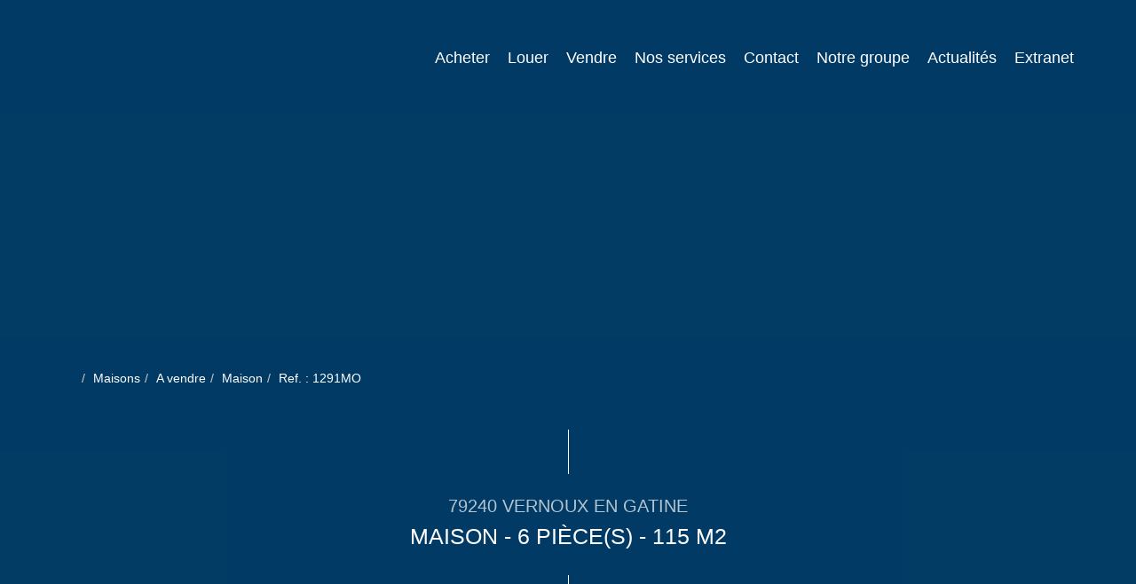

--- FILE ---
content_type: text/html; charset=UTF-8
request_url: https://www.ruedelapaiximmo.com/fiches/4-40-26_51604917/maison-6-piece-s-115-m2.html
body_size: 2329
content:
<!DOCTYPE html>
<html lang="en">
<head>
    <meta charset="utf-8">
    <meta name="viewport" content="width=device-width, initial-scale=1">
    <title></title>
    <style>
        body {
            font-family: "Arial";
        }
    </style>
    <script type="text/javascript">
    window.awsWafCookieDomainList = [];
    window.gokuProps = {
"key":"AQIDAHjcYu/GjX+QlghicBgQ/7bFaQZ+m5FKCMDnO+vTbNg96AEiiFg5ZQBmkUdi/VsL2S7GAAAAfjB8BgkqhkiG9w0BBwagbzBtAgEAMGgGCSqGSIb3DQEHATAeBglghkgBZQMEAS4wEQQM7ry/yMNQiNuy7Et5AgEQgDswcdCQYktFxzs6VM4UStv0E3JGyKvuZ9K9sWXkPL3QvrdaN8/3LQDaEC3V/rOS/J0ReSigFYSjt9B6AA==",
          "iv":"CgAEbCJMCAAAAiLL",
          "context":"MkGtwlLg+HSgYXAUyrwwTPKg654aeHM/DSSqGjPYdtY8rHzJrHbnDg1autw5TqbVoypz2U0YZt/zef9nM2R/gBQqK4XiOT9vvowtrMI47ps14hwihcoHoU+IxQhO3LFPLBi2+FmOkID4icv2e/sHcvMz3LDQq4aPR7VhX0GrK1xZAx4KgnIiUj6aHAklg0lyO1GR4nIe1yYhkEjE54gu9Kpc9Xnztrnh+g3xJHBH5JRsLeCpx7IqTln2vV+go2TVPnGdPyq/ceNQnuyhe/9b8cAIxM0AFtMNAYGMAkH4gEy3Hrc+41wuNi7MLQnVzKVq7Ufokv3nf+o+mWI+QQB1kBK3Fgs02is3xObxAH5Q69C7PHcVhDcYVuJt6H5Cw57wFy2cn5WrfCOov7LyPCanyEpeK/41nzuzO12/9dqz4L40tkSf3aaBP63uuYJo6ZF7Tn4MgWLdRbPVP/Hd+/[base64]/AnltyS8KpJYA8BLo9MpdwLoPQ9noeFLm19cH6dakDY42YIkrEdJbwFns3WsrQ=="
};
    </script>
    <script src="https://7813e45193b3.47e58bb0.eu-west-3.token.awswaf.com/7813e45193b3/28fa1170bc90/1cc501575660/challenge.js"></script>
</head>
<body>
    <div id="challenge-container"></div>
    <script type="text/javascript">
        AwsWafIntegration.saveReferrer();
        AwsWafIntegration.checkForceRefresh().then((forceRefresh) => {
            if (forceRefresh) {
                AwsWafIntegration.forceRefreshToken().then(() => {
                    window.location.reload(true);
                });
            } else {
                AwsWafIntegration.getToken().then(() => {
                    window.location.reload(true);
                });
            }
        });
    </script>
    <noscript>
        <h1>JavaScript is disabled</h1>
        In order to continue, we need to verify that you're not a robot.
        This requires JavaScript. Enable JavaScript and then reload the page.
    </noscript>
</body>
</html>

--- FILE ---
content_type: text/html; charset=ISO-8859-1
request_url: https://www.ruedelapaiximmo.com/fiches/4-40-26_51604917/maison-6-piece-s-115-m2.html
body_size: 30141
content:
<!DOCTYPE html><html lang="fr" lang="fr">

<head>
        <base href="//www.ruedelapaiximmo.com/catalog/" ><meta charset="iso-8859-1"><meta name="description" content="Maison - 6 pièce(s) - 115 m2 - À découvrir en EXCLUSIVITÉ dans votre Agence RUE DE LA PAIX.IMMO ! Jolie maison construite en 1977 sur la commune de Vernoux-en-Gâtine, je..."><meta name="robots" content="index, follow"><meta name="viewport" content="width=device-width, initial-scale=1"><meta name="format-detection" content="telephone=no"><meta property="og:site_name" content="Rue de la paix"><meta property="og:type" content="company"><meta property="og:url" content="//www.ruedelapaiximmo.com/fiches/4-40-26_51604917/maison-6-piece-s-115-m2.html"><title>Maison - 6 pièce(s) - 115 m2</title><meta property="og:description" content="À découvrir en EXCLUSIVITÉ dans votre Agence RUE DE LA PAIX.IMMO ! 

Jolie maison construite en 1977 sur la commune de Vernoux-en-Gâtine,  je vous propose de venir découvrir cette maison d'une surface habitable de 115m2. 

Vous trouverez une entrée avec penderie, une pièce à vivre de 36m2 avec un accès sur une belle terrasse ensoleillée, une cuisine aménagée et équipée, un couloir desservant 2 chambres,  un WC, une salle d'eau avec douche à l'italienne entièrement rénovée en 2015. 

Le sous-sol a été aménagé en logement indépendant, vous trouverez une pièce à vivre et coin cuisine avec un accès donnant sur une terrasse fermée avec des bâches pour profiter de votre jardin. Mais également une chambre, un WC et une salle d'eau avec douche. 

La maison possède un jardin agréable pour se détendre sur une parcelle de 3198m2 au total avec potager et arbres fruitiers. Le robot de tonte peut être vendu avec la maison selon vos souhaits. 

En supplément, vous trouverez un garage de 20,35m2, une cave, une chaufferie et un atelier pour bricoler de 20,41m2. 

Chauffage : chaudière fuel en bon état avec cuve de 1500L. 

Les ouvertures sont en double vitrage PVC modifiées en 2014.

Concernant l'isolation de la maison, les murs ainsi que les combles ont été isolés. 

Le portail est motorisé et le terrain entièrement clos. 

Assainissement collectif : tout à l'égout. 

Contactez votre agence RUE DE LA PAIX.IMMO PARTHENAY pour plus de renseignements sur ce bien à vendre. Votre agence vous accueille téléphoniquement du lundi au samedi de 8 heures à 19 heures non-stop. 

Référence : 1291MO

&quot;DPE nouvelle génération&quot;

Les informations sur les risques auxquels ce bien est exposé sont disponibles sur le site Géorisques : www.georisques.gouv.fr
Nos honoraires"><meta property="og:image" content="https://www.ruedelapaiximmo.com/office16/ruedel_2104151041/catalog/images/pr_p/5/1/6/0/4/9/1/7/51604917a.jpg.mid.jpg"><meta name="og:image:secure_url" content="https://www.ruedelapaiximmo.com/office16/ruedel_2104151041/catalog/images/pr_p/5/1/6/0/4/9/1/7/51604917a.jpg.mid.jpg"><meta name="og:image:type" content="image/jpeg"><meta name="og:image:width" content="400"><meta name="og:image:height" content="300"><meta name="twitter:card" content="summary_large_image"><meta name="twitter:title" content="Maison - 6 pièce(s) - 115 m2"><meta name="twitter:description" content="À découvrir en EXCLUSIVITÉ dans votre Agence RUE DE LA PAIX.IMMO ! 

Jolie maison construite en 1977 sur la commune de Vernoux-en-Gâtine,  je vous propose de venir découvrir cette maison..."><meta name="twitter:image" content="https://www.ruedelapaiximmo.com/office16/ruedel_2104151041/catalog/images/pr_p/5/1/6/0/4/9/1/7/51604917a.jpg.mid.jpg?696cc336b7740"><meta property="og:title" content="Maison - 6 pièce(s) - 115 m2 | Rue de la paix"><link rel="canonical" href="https://www.ruedelapaiximmo.com/fiches/4-40-26_51604917/maison-6-piece-s-115-m2.html" />
<link rel="stylesheet" type="text/css" href="general2.css?1768479322" /><link rel="stylesheet" type="text/css" href="font/font-awesome/css/font-awesome.min.css" />    <link rel="icon" href="//www.ruedelapaiximmo.com/catalog/../office16/ruedel_2104151041/catalog/images/ff-06dd41bb789b3dd804da09bc63261fed-ff-LOGO-CARRE.jpg" />
    <link href="/templates/_share/web/public/build/app.008622e6.css" type="text/css" rel="stylesheet" ><link href="/templates/_share/modules/components/public/build/components.aa12dd4a.css" type="text/css" rel="stylesheet" ><link href="/templates/_share/modules/blocks/public/build/blocks.50e9e029.css" type="text/css" rel="stylesheet" ><link href="/templates/_share/modules/team/public/build/team.aaa792fe.css" type="text/css" rel="stylesheet" ><link href="/templates/_share/modules/tracking/public/build/tracking.31d6cfe0.css" type="text/css" rel="stylesheet" ><link href="/templates/_share/modules/debugkit/public/build/debugkit.9f0dc9ba.css" type="text/css" rel="stylesheet" ><link href="/templates/_share/modules/logo/public/build/logo.e1f34d6aa87762ddc1b5.css" type="text/css" rel="stylesheet" ><link href="/templates/_share/modules/outdated_browser/public/build/outdated_browser.84f124e7.css" type="text/css" rel="stylesheet" ><link href="/templates/_share/modules/legacy_cookie_consent/public/build/cookieConsentBlock.d4bbb5be.css" type="text/css" rel="stylesheet" ><link href="scripts/bxslider2/jquery.bxslider.css" type="text/css" rel="stylesheet" ><link href="scripts/jquery-ui-1.11.4/jquery-ui.min.css" type="text/css" rel="stylesheet" ><link href="css/bootstrap-select.min.css" type="text/css" rel="stylesheet" ><link href="scripts/jquery/css/blueimp-gallery.min.css" type="text/css" rel="stylesheet" ><link href="scripts/bootstrap-3.3.6/css/bootstrap.min.css" type="text/css" rel="stylesheet" ><link href="../templates/template_voltaire/catalog/css/home.css" type="text/css" rel="stylesheet" ><link href="../templates/template_voltaire/catalog/css/listing.css" type="text/css" rel="stylesheet" ><link href="../templates/template_voltaire/catalog/css/fiche.css" type="text/css" rel="stylesheet" ><link href="../templates/template_voltaire/catalog/css/company.css" type="text/css" rel="stylesheet" ><style>.alur_loyer {
    display: block;
}
.alur_loyer_price {
    position: relative;
}
.alur_loyer_text {
    display: inline-block;
    font-size: 75%;
    padding-left: .5rem;
    position: relative;
}
body:not(.page_products_info) .alur_loyer_text {
    display: block;
    font-size: 60%;
    line-height: 0;
    padding: 0;
}</style>
    <!-- Chrome, Firefox OS and Opera -->
    <meta name="theme-color" content="#023B64">
    <!-- Windows Phone -->
    <meta name="msapplication-navbutton-color" content="#023B64">
    <!-- iOS Safari -->
    <meta name="apple-mobile-web-app-capable" content="yes">
    <meta name="apple-mobile-web-app-status-bar-style" content="#023B64">
    
    <link href="https://fonts.googleapis.com/css?family=Montserrat:200,300,400,500,600,700|Montserrat:100,200,300,400,500,600,700,800&display=swap" rel="stylesheet" type="text/css"><link href="../templates/template_voltaire/catalog/css/style.css.php?1759767566" rel="stylesheet" type="text/css"><script>
window.dataLayer = window.dataLayer || [];
function gtag(){dataLayer.push(arguments);}
gtag('js', new Date());
</script>
<script src="https://www.googletagmanager.com/gtag/js?id=G-W1GWDJH37J" defer fetchpriority="low"></script>
<script>
gtag('config', 'G-W1GWDJH37J');
gtag('config', 'G-W1GWDJH37J', { 'anonymize_ip': true });
</script>    <script type="text/javascript" src="ajax.php?ajaxagent=js&amp;this_url=https%3A%2F%2Fwww.ruedelapaiximmo.com%2Ffiches%2F4-40-26_51604917%2Fmaison-6-piece-s-115-m2.html%3FcPath%3D4_40_26%26products_id%3D51604917" rel="nofollow"></script></head>

<body class="page_products_info">
        <div id="background">
        <div id="slider_background">
                            <div class="slider-item">
                    <img src="../office16/ruedel_2104151041/catalog/images/alley-6087560_1920.jpg" alt="Rue de la paix">
                </div>
                            <div class="slider-item">
                    <img src="../office16/ruedel_2104151041/catalog/images/bruges-2586334_1920.jpg" alt="Rue de la paix">
                </div>
                    </div>
    </div>
    <div id="header" >
        <div class="header-menu">
            <div class=container>
                <div class="row">
                    <div class="col-xs-12">
                                                <div class="container-menu">
                            <div class="menu-logo">
                                <a href="index.php" title="Rue de la paix">
                                    <img class="logo" src="../office16/ruedel_2104151041/catalog/images/ff-2dfdb5dd39c31da469c48aeda962dd00-ff-LOGO-RECTANGULAIRE_page-0001-1.jpg" alt="Rue de la paix">
                                </a>
                            </div>
                            <div class="menu-desktop hidden-xs">
                                
<div class="menu">
    <ul class="list-links">
                    <li><a href="../annonces/transaction/Vente.html">Acheter</a></li><li><a href="../annonces/transaction/Location.html">Louer</a></li><li><a href="../content/3/vendre.html">Vendre</a></li><li><a href="../content/1/nos-services.html">Nos services</a></li><li><a href="contact_us.php">Contact</a></li><li><a href="../content/2/notre-groupe.html">Notre groupe </a><ul><li><a href="agences.php">Nos agences</a></li></ul></li><li><a href="news.php">Actualités</a></li><li><a href="https://extranet2.ics.fr/V5/connexion-ruedelapaix.html" target="_blank">Extranet</a></li>                                                                            </ul>
</div>
                            </div>
                            <div class="burger-mobile hidden-sm hidden-md hidden-lg">
                                <div id="btn_menu_mobile">
                                    <span></span>
                                    <span></span>
                                    <span></span>
                                </div>
                            </div>
                        </div>
                    </div>
                </div>
            </div>
            <div id="menu_mobile" class="hidden-sm hidden-md hidden-lg" style="display:none">
                
<div class="menu">
    <ul class="list-links">
                    <li><a href="../annonces/transaction/Vente.html">Acheter</a></li><li><a href="../annonces/transaction/Location.html">Louer</a></li><li><a href="../content/3/vendre.html">Vendre</a></li><li><a href="../content/1/nos-services.html">Nos services</a></li><li><a href="contact_us.php">Contact</a></li><li><a href="../content/2/notre-groupe.html">Notre groupe </a><ul><li><a href="agences.php">Nos agences</a></li></ul></li><li><a href="news.php">Actualités</a></li><li><a href="https://extranet2.ics.fr/V5/connexion-ruedelapaix.html" target="_blank">Extranet</a></li>                                                                            </ul>
</div>
            </div>
        </div>
        <div class="header-title">
            <div class=container>
                <div class="row">
                    <div class="col-xs-12 col-sm-12 col-md-12 col-lg-12">
                                                                                                                                            </div>
                </div>
            </div>
        </div>

            </div>

    <div class="filter-bg">
                    <div class=container>
                <div class="row">
                                            <div class="col-xs-12">
                            <ol itemscope itemtype="https://schema.org/BreadcrumbList" class="breadcrumb"><li itemprop="itemListElement" itemscope itemtype="https://schema.org/ListItem"><a href="https://www.ruedelapaiximmo.com" itemprop="item" target="_parent"><i class="fa fa-home fa-2x"></i><meta itemprop="name" content="Accueil" /></a><meta itemprop="position" content="1" /></li><li itemprop="itemListElement" itemscope itemtype="https://schema.org/ListItem"><a href="https://www.ruedelapaiximmo.com/../type_bien/4/maisons.html" itemprop="item" target="_parent">Maisons<meta itemprop="name" content="Maisons" /></a><meta itemprop="position" content="2" /></li><li itemprop="itemListElement" itemscope itemtype="https://schema.org/ListItem"><a href="https://www.ruedelapaiximmo.com/../type_bien/4-40/a-vendre.html" itemprop="item" target="_parent">A vendre<meta itemprop="name" content="A vendre" /></a><meta itemprop="position" content="3" /></li><li itemprop="itemListElement" itemscope itemtype="https://schema.org/ListItem"><a href="https://www.ruedelapaiximmo.com/../type_bien/4-40-26/maison.html" itemprop="item" target="_parent">Maison<meta itemprop="name" content="Maison" /></a><meta itemprop="position" content="4" /></li><li itemprop="itemListElement" itemscope itemtype="https://schema.org/ListItem"><span itemprop="item">Ref. : 1291MO<meta itemprop="name" content="Ref. : 1291MO" /></span><meta itemprop="position" content="5" /></li></ol>                        </div>
                                        <div class="col-xs-12">
        
                        
<div class="title-product">
    <h1>
        <span>79240 VERNOUX EN GATINE</span>
        Maison - 6 pièce(s) - 115 m2    </h1>
</div>

<div class="container-slider-product">
    <div class="controls-slider hidden-xs">
        <div class="btn-prev">
            <div class="arrow-left"></div>
        </div>
        <div class="btn-next">
            <div class="arrow-right"></div>
        </div>
    </div>
        <div id="slider_product">
                                <div class="item-slider">
                <a href="../office16/ruedel_2104151041/catalog/images/pr_p/5/1/6/0/4/9/1/7/51604917a.jpg" title="Maison - 6 pièce(s) - 115 m2 1/16">
                    <img src="../office16/ruedel_2104151041/catalog/images/pr_p/5/1/6/0/4/9/1/7/51604917a.jpg"  alt="Maison - 6 pièce(s) - 115 m2 1\/16" width="1440" height="1080" itemprop="image" title="Maison - 6 pièce(s) - 115 m2 1\/16">                </a>
            </div>
                                <div class="item-slider">
                <a href="../office16/ruedel_2104151041/catalog/images/pr_p/5/1/6/0/4/9/1/7/51604917b.jpg" title="Maison - 6 pièce(s) - 115 m2 2/16">
                    <img src="../office16/ruedel_2104151041/catalog/images/pr_p/5/1/6/0/4/9/1/7/51604917b.jpg"  alt="Maison - 6 pièce(s) - 115 m2 2\/16" width="1440" height="1080" itemprop="image" title="Maison - 6 pièce(s) - 115 m2 2\/16">                </a>
            </div>
                                <div class="item-slider">
                <a href="../office16/ruedel_2104151041/catalog/images/pr_p/5/1/6/0/4/9/1/7/51604917c.jpg" title="Maison - 6 pièce(s) - 115 m2 3/16">
                    <img src="../office16/ruedel_2104151041/catalog/images/pr_p/5/1/6/0/4/9/1/7/51604917c.jpg"  alt="Maison - 6 pièce(s) - 115 m2 3\/16" width="1440" height="1080" itemprop="image" title="Maison - 6 pièce(s) - 115 m2 3\/16">                </a>
            </div>
                                <div class="item-slider">
                <a href="../office16/ruedel_2104151041/catalog/images/pr_p/5/1/6/0/4/9/1/7/51604917d.jpg" title="Maison - 6 pièce(s) - 115 m2 4/16">
                    <img src="../office16/ruedel_2104151041/catalog/images/pr_p/5/1/6/0/4/9/1/7/51604917d.jpg"  alt="Maison - 6 pièce(s) - 115 m2 4\/16" width="1440" height="1080" itemprop="image" title="Maison - 6 pièce(s) - 115 m2 4\/16">                </a>
            </div>
                                <div class="item-slider">
                <a href="../office16/ruedel_2104151041/catalog/images/pr_p/5/1/6/0/4/9/1/7/51604917e.jpg" title="Maison - 6 pièce(s) - 115 m2 5/16">
                    <img src="../office16/ruedel_2104151041/catalog/images/pr_p/5/1/6/0/4/9/1/7/51604917e.jpg"  alt="Maison - 6 pièce(s) - 115 m2 5\/16" width="1440" height="1080" itemprop="image" title="Maison - 6 pièce(s) - 115 m2 5\/16">                </a>
            </div>
                                <div class="item-slider">
                <a href="../office16/ruedel_2104151041/catalog/images/pr_p/5/1/6/0/4/9/1/7/51604917f.jpg" title="Maison - 6 pièce(s) - 115 m2 6/16">
                    <img src="../office16/ruedel_2104151041/catalog/images/pr_p/5/1/6/0/4/9/1/7/51604917f.jpg"  alt="Maison - 6 pièce(s) - 115 m2 6\/16" width="1440" height="1080" itemprop="image" title="Maison - 6 pièce(s) - 115 m2 6\/16">                </a>
            </div>
                                <div class="item-slider">
                <a href="../office16/ruedel_2104151041/catalog/images/pr_p/5/1/6/0/4/9/1/7/51604917g.jpg" title="Maison - 6 pièce(s) - 115 m2 7/16">
                    <img src="../office16/ruedel_2104151041/catalog/images/pr_p/5/1/6/0/4/9/1/7/51604917g.jpg"  alt="Maison - 6 pièce(s) - 115 m2 7\/16" width="1440" height="1080" itemprop="image" title="Maison - 6 pièce(s) - 115 m2 7\/16">                </a>
            </div>
                                <div class="item-slider">
                <a href="../office16/ruedel_2104151041/catalog/images/pr_p/5/1/6/0/4/9/1/7/51604917h.jpg" title="Maison - 6 pièce(s) - 115 m2 8/16">
                    <img src="../office16/ruedel_2104151041/catalog/images/pr_p/5/1/6/0/4/9/1/7/51604917h.jpg"  alt="Maison - 6 pièce(s) - 115 m2 8\/16" width="1440" height="1080" itemprop="image" title="Maison - 6 pièce(s) - 115 m2 8\/16">                </a>
            </div>
                                <div class="item-slider">
                <a href="../office16/ruedel_2104151041/catalog/images/pr_p/5/1/6/0/4/9/1/7/51604917i.jpg" title="Maison - 6 pièce(s) - 115 m2 9/16">
                    <img src="../office16/ruedel_2104151041/catalog/images/pr_p/5/1/6/0/4/9/1/7/51604917i.jpg"  alt="Maison - 6 pièce(s) - 115 m2 9\/16" width="1440" height="1080" itemprop="image" title="Maison - 6 pièce(s) - 115 m2 9\/16">                </a>
            </div>
                                <div class="item-slider">
                <a href="../office16/ruedel_2104151041/catalog/images/pr_p/5/1/6/0/4/9/1/7/51604917j.jpg" title="Maison - 6 pièce(s) - 115 m2 10/16">
                    <img src="../office16/ruedel_2104151041/catalog/images/pr_p/5/1/6/0/4/9/1/7/51604917j.jpg"  alt="Maison - 6 pièce(s) - 115 m2 10\/16" width="1440" height="1080" itemprop="image" title="Maison - 6 pièce(s) - 115 m2 10\/16">                </a>
            </div>
                                <div class="item-slider">
                <a href="../office16/ruedel_2104151041/catalog/images/pr_p/5/1/6/0/4/9/1/7/51604917k.jpg" title="Maison - 6 pièce(s) - 115 m2 11/16">
                    <img src="../office16/ruedel_2104151041/catalog/images/pr_p/5/1/6/0/4/9/1/7/51604917k.jpg"  alt="Maison - 6 pièce(s) - 115 m2 11\/16" width="1440" height="1080" itemprop="image" title="Maison - 6 pièce(s) - 115 m2 11\/16">                </a>
            </div>
                                <div class="item-slider">
                <a href="../office16/ruedel_2104151041/catalog/images/pr_p/5/1/6/0/4/9/1/7/51604917l.jpg" title="Maison - 6 pièce(s) - 115 m2 12/16">
                    <img src="../office16/ruedel_2104151041/catalog/images/pr_p/5/1/6/0/4/9/1/7/51604917l.jpg"  alt="Maison - 6 pièce(s) - 115 m2 12\/16" width="1440" height="1080" itemprop="image" title="Maison - 6 pièce(s) - 115 m2 12\/16">                </a>
            </div>
                                <div class="item-slider">
                <a href="../office16/ruedel_2104151041/catalog/images/pr_p/5/1/6/0/4/9/1/7/51604917m.jpg" title="Maison - 6 pièce(s) - 115 m2 13/16">
                    <img src="../office16/ruedel_2104151041/catalog/images/pr_p/5/1/6/0/4/9/1/7/51604917m.jpg"  alt="Maison - 6 pièce(s) - 115 m2 13\/16" width="1440" height="1080" itemprop="image" title="Maison - 6 pièce(s) - 115 m2 13\/16">                </a>
            </div>
                                <div class="item-slider">
                <a href="../office16/ruedel_2104151041/catalog/images/pr_p/5/1/6/0/4/9/1/7/51604917n.jpg" title="Maison - 6 pièce(s) - 115 m2 14/16">
                    <img src="../office16/ruedel_2104151041/catalog/images/pr_p/5/1/6/0/4/9/1/7/51604917n.jpg"  alt="Maison - 6 pièce(s) - 115 m2 14\/16" width="1440" height="1080" itemprop="image" title="Maison - 6 pièce(s) - 115 m2 14\/16">                </a>
            </div>
                                <div class="item-slider">
                <a href="../office16/ruedel_2104151041/catalog/images/pr_p/5/1/6/0/4/9/1/7/51604917o.jpg" title="Maison - 6 pièce(s) - 115 m2 15/16">
                    <img src="../office16/ruedel_2104151041/catalog/images/pr_p/5/1/6/0/4/9/1/7/51604917o.jpg"  alt="Maison - 6 pièce(s) - 115 m2 15\/16" width="1440" height="1080" itemprop="image" title="Maison - 6 pièce(s) - 115 m2 15\/16">                </a>
            </div>
                                <div class="item-slider">
                <a href="../office16/ruedel_2104151041/catalog/images/pr_p/5/1/6/0/4/9/1/7/51604917p.jpg" title="Maison - 6 pièce(s) - 115 m2 16/16">
                    <img src="../office16/ruedel_2104151041/catalog/images/pr_p/5/1/6/0/4/9/1/7/51604917p.jpg"  alt="Maison - 6 pièce(s) - 115 m2 16\/16" width="1440" height="1080" itemprop="image" title="Maison - 6 pièce(s) - 115 m2 16\/16">                </a>
            </div>
            </div>
</div>

<div class="container-vignettes-product">
    <div id="slider_product_vignettes">
                    <div class="item-slider" data-index="0">
                                <img src="../office16/ruedel_2104151041/catalog/images/pr_p/5/1/6/0/4/9/1/7/51604917a.jpg"  alt="Maison - 6 pièce(s) - 115 m2 1\/16" width="1440" height="1080" itemprop="image" title="Maison - 6 pièce(s) - 115 m2 1\/16">            </div>
                    <div class="item-slider" data-index="1">
                                <img src="../office16/ruedel_2104151041/catalog/images/pr_p/5/1/6/0/4/9/1/7/51604917b.jpg"  alt="Maison - 6 pièce(s) - 115 m2 2\/16" width="1440" height="1080" itemprop="image" title="Maison - 6 pièce(s) - 115 m2 2\/16">            </div>
                    <div class="item-slider" data-index="2">
                                <img src="../office16/ruedel_2104151041/catalog/images/pr_p/5/1/6/0/4/9/1/7/51604917c.jpg"  alt="Maison - 6 pièce(s) - 115 m2 3\/16" width="1440" height="1080" itemprop="image" title="Maison - 6 pièce(s) - 115 m2 3\/16">            </div>
                    <div class="item-slider" data-index="3">
                                <img src="../office16/ruedel_2104151041/catalog/images/pr_p/5/1/6/0/4/9/1/7/51604917d.jpg"  alt="Maison - 6 pièce(s) - 115 m2 4\/16" width="1440" height="1080" itemprop="image" title="Maison - 6 pièce(s) - 115 m2 4\/16">            </div>
                    <div class="item-slider" data-index="4">
                                <img src="../office16/ruedel_2104151041/catalog/images/pr_p/5/1/6/0/4/9/1/7/51604917e.jpg"  alt="Maison - 6 pièce(s) - 115 m2 5\/16" width="1440" height="1080" itemprop="image" title="Maison - 6 pièce(s) - 115 m2 5\/16">            </div>
                    <div class="item-slider" data-index="5">
                                <img src="../office16/ruedel_2104151041/catalog/images/pr_p/5/1/6/0/4/9/1/7/51604917f.jpg"  alt="Maison - 6 pièce(s) - 115 m2 6\/16" width="1440" height="1080" itemprop="image" title="Maison - 6 pièce(s) - 115 m2 6\/16">            </div>
                    <div class="item-slider" data-index="6">
                                <img src="../office16/ruedel_2104151041/catalog/images/pr_p/5/1/6/0/4/9/1/7/51604917g.jpg"  alt="Maison - 6 pièce(s) - 115 m2 7\/16" width="1440" height="1080" itemprop="image" title="Maison - 6 pièce(s) - 115 m2 7\/16">            </div>
                    <div class="item-slider" data-index="7">
                                <img src="../office16/ruedel_2104151041/catalog/images/pr_p/5/1/6/0/4/9/1/7/51604917h.jpg"  alt="Maison - 6 pièce(s) - 115 m2 8\/16" width="1440" height="1080" itemprop="image" title="Maison - 6 pièce(s) - 115 m2 8\/16">            </div>
                    <div class="item-slider" data-index="8">
                                <img src="../office16/ruedel_2104151041/catalog/images/pr_p/5/1/6/0/4/9/1/7/51604917i.jpg"  alt="Maison - 6 pièce(s) - 115 m2 9\/16" width="1440" height="1080" itemprop="image" title="Maison - 6 pièce(s) - 115 m2 9\/16">            </div>
                    <div class="item-slider" data-index="9">
                                <img src="../office16/ruedel_2104151041/catalog/images/pr_p/5/1/6/0/4/9/1/7/51604917j.jpg"  alt="Maison - 6 pièce(s) - 115 m2 10\/16" width="1440" height="1080" itemprop="image" title="Maison - 6 pièce(s) - 115 m2 10\/16">            </div>
                    <div class="item-slider" data-index="10">
                                <img src="../office16/ruedel_2104151041/catalog/images/pr_p/5/1/6/0/4/9/1/7/51604917k.jpg"  alt="Maison - 6 pièce(s) - 115 m2 11\/16" width="1440" height="1080" itemprop="image" title="Maison - 6 pièce(s) - 115 m2 11\/16">            </div>
                    <div class="item-slider" data-index="11">
                                <img src="../office16/ruedel_2104151041/catalog/images/pr_p/5/1/6/0/4/9/1/7/51604917l.jpg"  alt="Maison - 6 pièce(s) - 115 m2 12\/16" width="1440" height="1080" itemprop="image" title="Maison - 6 pièce(s) - 115 m2 12\/16">            </div>
                    <div class="item-slider" data-index="12">
                                <img src="../office16/ruedel_2104151041/catalog/images/pr_p/5/1/6/0/4/9/1/7/51604917m.jpg"  alt="Maison - 6 pièce(s) - 115 m2 13\/16" width="1440" height="1080" itemprop="image" title="Maison - 6 pièce(s) - 115 m2 13\/16">            </div>
                    <div class="item-slider" data-index="13">
                                <img src="../office16/ruedel_2104151041/catalog/images/pr_p/5/1/6/0/4/9/1/7/51604917n.jpg"  alt="Maison - 6 pièce(s) - 115 m2 14\/16" width="1440" height="1080" itemprop="image" title="Maison - 6 pièce(s) - 115 m2 14\/16">            </div>
                    <div class="item-slider" data-index="14">
                                <img src="../office16/ruedel_2104151041/catalog/images/pr_p/5/1/6/0/4/9/1/7/51604917o.jpg"  alt="Maison - 6 pièce(s) - 115 m2 15\/16" width="1440" height="1080" itemprop="image" title="Maison - 6 pièce(s) - 115 m2 15\/16">            </div>
                    <div class="item-slider" data-index="15">
                                <img src="../office16/ruedel_2104151041/catalog/images/pr_p/5/1/6/0/4/9/1/7/51604917p.jpg"  alt="Maison - 6 pièce(s) - 115 m2 16\/16" width="1440" height="1080" itemprop="image" title="Maison - 6 pièce(s) - 115 m2 16\/16">            </div>
            </div>
</div>


<div class="infos-product">
    <div class="col-xs-12 col-sm-6">
        <div class="row">
            <div class="price-product">
                vendu            </div>
                        <div class="description-product">
                À découvrir en EXCLUSIVITÉ dans votre Agence RUE DE LA PAIX.IMMO ! <br />
<br />
Jolie maison construite en 1977 sur la commune de Vernoux-en-Gâtine,  je vous propose de venir découvrir cette maison d'une surface habitable de 115m2. <br />
<br />
Vous trouverez une entrée avec penderie, une pièce à vivre de 36m2 avec un accès sur une belle terrasse ensoleillée, une cuisine aménagée et équipée, un couloir desservant 2 chambres,  un WC, une salle d'eau avec douche à l'italienne entièrement rénovée en 2015. <br />
<br />
Le sous-sol a été aménagé en logement indépendant, vous trouverez une pièce à vivre et coin cuisine avec un accès donnant sur une terrasse fermée avec des bâches pour profiter de votre jardin. Mais également une chambre, un WC et une salle d'eau avec douche. <br />
<br />
La maison possède un jardin agréable pour se détendre sur une parcelle de 3198m2 au total avec potager et arbres fruitiers. Le robot de tonte peut être vendu avec la maison selon vos souhaits. <br />
<br />
En supplément, vous trouverez un garage de 20,35m2, une cave, une chaufferie et un atelier pour bricoler de 20,41m2. <br />
<br />
Chauffage : chaudière fuel en bon état avec cuve de 1500L. <br />
<br />
Les ouvertures sont en double vitrage PVC modifiées en 2014.<br />
<br />
Concernant l'isolation de la maison, les murs ainsi que les combles ont été isolés. <br />
<br />
Le portail est motorisé et le terrain entièrement clos. <br />
<br />
Assainissement collectif : tout à l'égout. <br />
<br />
Contactez votre agence RUE DE LA PAIX.IMMO PARTHENAY pour plus de renseignements sur ce bien à vendre. Votre agence vous accueille téléphoniquement du lundi au samedi de 8 heures à 19 heures non-stop. <br />
<br />
Référence : 1291MO<br />
<br />
"DPE nouvelle génération"<br />
<br />
Les informations sur les risques auxquels ce bien est exposé sont disponibles sur le site Géorisques : www.georisques.gouv.fr<br />
<div class="mentions_bareme_product"><a class="btn btn-primary" target="_blank" title="Nos honoraires" href="../segments/immo/catalog/images/manufacturers_bareme/307099.pdf">Nos honoraires</a></div>            </div>

            <ul class="list-share-product">
                <li>
                    Partager&nbsp;:
                </li>
                <li>
                    <a href="#" onclick="open_modal_iframe_global('/catalog/tell_a_friend.php?products_id=51604917&view=popup','Avertir un ami');return false;"
                        data-toggle="tooltip" title="Avertir un ami">
                        <i class="fa fa-user" aria-hidden="true"></i>
                    </a>
                </li>
                <li>
                    <a href="//www.facebook.com/share.php?u=https://www.ruedelapaiximmo.com/fiches/4-40-26_51604917/maison-6-piece-s-115-m2.html?cPath=4_40_26&products_id=51604917"
                        target="_blank" rel="noopener nofollow" data-toggle="tooltip"
                        title="Partagez sur Facebook">
                        <i class="fa fa-facebook" aria-hidden="true"></i>
                    </a>
                </li>
                <li>
                    <a href="//twitter.com/home?status=https://www.ruedelapaiximmo.com/fiches/4-40-26_51604917/maison-6-piece-s-115-m2.html?cPath=4_40_26&products_id=51604917"
                        target="_blank" rel="noopener nofollow" data-toggle="tooltip" title="Partager sur Twitter">
                        <i class="fa fa-twitter" aria-hidden="true"></i>
                    </a>
                </li>
                <li>
                    <a href="//www.linkedin.com/shareArticle?mini=true&url=https://www.ruedelapaiximmo.com/fiches/4-40-26_51604917/maison-6-piece-s-115-m2.html?cPath=4_40_26&products_id=51604917"
                        target="_blank" rel="noopener nofollow" data-toggle="tooltip" title="Partager sur Linkedin">
                        <i class="fa fa-linkedin" aria-hidden="true"></i>
                    </a>
                </li>
            </ul>
            <div class="product-tools">
                <ul>
                    <li>
                        <div id="conteneur_buy_now_51604917" class="conteneur_buy_now conteneur_buy_now2 "><a href="#" class="btn_buy_now tooltip_btn tool_links" data-toggle="tooltip" data-placement="top" data-productId="51604917"aria-label="Ajouter ce bien &agrave; votre s&eacute;lection" title="Ajouter ce bien &agrave; votre s&eacute;lection" onclick="javascript:add_to_selection(51604917);return false;"><span class="icon_tool hidden d-none" aria-hidden="true"><i class="fa fa-heart fa-lg"></i></span><span class="text_tool"><i class="fa fa-heart-o" aria-hidden="true"></i></span></a></div>                    </li>
                                        <li>
                        <a href="/catalog/products_print.php?products_id=51604917"
                            data-toggle="tooltip" title="Imprimer la fiche"
                            target="_blank" rel="noopener nofollow">
                            <i class="fa fa-print" aria-hidden="true"></i>
                        </a>
                    </li>
                </ul>
            </div>
            <div class="links-product">
                                                <div class="link-honoraires">
                    <a href="../segments/immo/catalog/images/manufacturers_bareme/307099.pdf" class="btn btn-primary" target="_blank"
                        rel="noopener nofollow" title="Nos honoraires">
                        Nos honoraires                    </a>
                </div>
                            </div>
        </div>
    </div>
    <div class="col-xs-12 col-sm-6">
        <div class="row">
            <ul class="list-caracts">
                                    <li>
                        <div class="picto">
                            <svg xmlns="http://www.w3.org/2000/svg" width="47.727" height="47.728" viewBox="0 0 47.727 47.728"><defs><style>.a{fill:#fff;}</style></defs><path class="a" d="M45.348,27.841H42.962V19.886a3.982,3.982,0,0,0-3.977-3.977H26.258a3.982,3.982,0,0,0-3.977,3.977v7.954H19.894a2.389,2.389,0,0,0-2.386,2.386v7.954a3.971,3.971,0,0,0,3.725,3.952l-1.144,4H12.655a3.984,3.984,0,0,0-3.9-3.182H7.167V6.332a4.742,4.742,0,0,1,9.437-.67l.014.1a2.372,2.372,0,0,0-1.435,2.594L15.4,9.637l-2.127,3.653a1.592,1.592,0,0,0,1.368,2.392,1.615,1.615,0,0,0,.272-.023l7.631-1.29a1.591,1.591,0,0,0,.77-2.776L20.106,8.842l-.217-1.284a2.381,2.381,0,0,0-1.676-1.881l-.034-.24a6.333,6.333,0,0,0-12.6.9V42.954H3.985v-.8a.8.8,0,1,0-1.591,0v1.132a3.98,3.98,0,0,0-2.386,3.64.8.8,0,0,0,.8.8H46.939a.8.8,0,0,0,0-1.591H45.153l-1.144-4a3.971,3.971,0,0,0,3.725-3.952V30.227A2.389,2.389,0,0,0,45.348,27.841ZM22.28,12.8l-7.631,1.29,2.084-3.579,2.4-.406,3.15,2.694ZM18.453,8.607l-1.569.265-.133-.784a.8.8,0,0,1,.652-.917.816.816,0,0,1,.133-.011.8.8,0,0,1,.784.663Zm7.8,8.893H38.984a2.389,2.389,0,0,1,2.386,2.386v8.1a2.382,2.382,0,0,0-1.591,2.24v1.611a3.938,3.938,0,0,0-2.386-.816H34.541L36.365,29.2a.8.8,0,0,0-1.125-1.125L33.417,29.9V26.25a.8.8,0,0,0-1.591,0V29.9L30,28.074A.8.8,0,0,0,28.877,29.2L30.7,31.023H27.848a3.938,3.938,0,0,0-2.386.816V30.227a2.382,2.382,0,0,0-1.591-2.24v-8.1A2.389,2.389,0,0,1,26.258,17.5ZM37.394,32.613A2.389,2.389,0,0,1,39.78,35v.8H25.462V35a2.389,2.389,0,0,1,2.386-2.386Zm1.13,9.546L40.8,46.136H24.446l2.273-3.977Zm1.257-1.591H25.462V37.386H39.78ZM19.1,38.182V30.227a.8.8,0,0,1,.8-.8h3.182a.8.8,0,0,1,.8.8v10.34H21.485A2.389,2.389,0,0,1,19.1,38.182ZM1.735,46.136a2.39,2.39,0,0,1,2.25-1.591H8.758a2.39,2.39,0,0,1,2.25,1.591Zm20.009,0,1.136-3.977h2.007l-2.273,3.977Zm20.884,0-2.273-3.977h2.007L43.5,46.136Zm3.516-7.954a2.389,2.389,0,0,1-2.386,2.386H41.371V30.227a.8.8,0,0,1,.8-.8h3.182a.8.8,0,0,1,.8.8Zm0,0" transform="translate(-0.008 0.001)"/></svg>                        </div>
                        <div class="value">
                            6 pi&egrave;ce(s)                        </div>
                    </li>
                                                    <li>
                        <div class="picto">
                            <svg xmlns="http://www.w3.org/2000/svg" width="47.73" height="47.73" viewBox="0 0 47.73 47.73"><defs><style>.a{fill:#fff;}</style></defs><path class="a" d="M46.881,47.73H.849A.849.849,0,0,1,0,46.881V.849A.849.849,0,0,1,.849,0H46.881a.849.849,0,0,1,.849.849V46.881A.849.849,0,0,1,46.881,47.73Zm-11.194-1.7H46.033V35.687l-9.6,9.6,0,0,0,0Zm-13.212,0H33.287l1.345-1.345-5.406-5.406Zm-12.335,0h9.934L34.83,31.277,29.863,26.31,14.2,41.978h0Zm-8.443,0H7.74l4.655-4.655L7.18,36.162,1.7,41.644Zm28.729-7.951,5.406,5.406,10.2-10.2V22.475l-9.4,9.4h0ZM8.38,34.962,13.6,40.177l26.03-26.03L34.41,8.931l-10.2,10.205,0,0ZM1.7,27.842v11.4L6.571,34.37l.008-.008.008-.008L22.4,18.538,16.82,12.957ZM31.063,25.11l4.967,4.967L46.008,20.1l.025-.024V10.14ZM1.7,13.99V25.46l6.721-6.616-5.76-5.76Zm2.2-2.07,5.733,5.733,16.153-15.9H14.688Zm14.135-.154L23.6,17.338,39.243,1.7H28.259ZM35.61,7.731l5.215,5.215,5.207-5.207V1.7H41.644ZM1.7,1.7v9.961l.317-.3c.018-.022.037-.042.057-.063a.843.843,0,0,1,.1-.088L12.272,1.7Z"/></svg>                        </div>
                        <div class="value">115 m&sup2;</div>
                    </li>
                                                                                                        <li>
                        <div class="picto">
                            <svg xmlns="http://www.w3.org/2000/svg" width="56.507" height="48" viewBox="0 0 56.507 48"><defs><style>.a{fill:#fff;}</style></defs><g transform="translate(0 -38.441)"><path class="a" d="M52.354,205.824V196.5a3.648,3.648,0,0,0-3.644-3.644H16.3a.83.83,0,1,0,0,1.66H48.711a1.986,1.986,0,0,1,1.984,1.984v9.294H46.969v-1.9a3.623,3.623,0,0,0-3.619-3.619H34.616A3.623,3.623,0,0,0,31,203.893v1.9H25.51v-1.9a3.623,3.623,0,0,0-3.619-3.619H13.158a3.623,3.623,0,0,0-3.619,3.619v1.9H5.813V196.5A1.986,1.986,0,0,1,7.8,194.517h5.18a.83.83,0,1,0,0-1.66H7.8A3.648,3.648,0,0,0,4.153,196.5v9.323A4.675,4.675,0,0,0,0,210.463V222.94a.83.83,0,0,0,.83.83H12.977a.83.83,0,1,0,0-1.66H1.66v-8.652h42.4a.83.83,0,0,0,0-1.66H1.66v-1.336a3.012,3.012,0,0,1,3.008-3.008H51.839a3.012,3.012,0,0,1,3.009,3.008V211.8H47.383a.83.83,0,1,0,0,1.66h7.465v8.652H16.3a.83.83,0,1,0,0,1.66H55.677a.83.83,0,0,0,.83-.83V210.463A4.675,4.675,0,0,0,52.354,205.824Zm-19.7-1.93a1.962,1.962,0,0,1,1.959-1.96h8.733a1.962,1.962,0,0,1,1.96,1.96v1.9H32.657Zm-21.459,0a1.962,1.962,0,0,1,1.96-1.96h8.733a1.962,1.962,0,0,1,1.959,1.96v1.9H11.2Z" transform="translate(0 -137.329)"/><path class="a" d="M188.791,116.38h4.444a.83.83,0,0,0,0-1.66h-2.558l3.17-3.458a.837.837,0,0,0-.612-1.391h-4.027a.83.83,0,0,0,0,1.66h2.14l-3.17,3.458A.837.837,0,0,0,188.791,116.38Z" transform="translate(-167.168 -63.526)"/><path class="a" d="M275.917,47.915h7.162a.83.83,0,0,0,0-1.66H277.8l5.887-6.424a.837.837,0,0,0-.612-1.391h-6.743a.83.83,0,0,0,0,1.66h4.856l-5.887,6.424A.837.837,0,0,0,275.917,47.915Z" transform="translate(-244.653)"/></g></svg>                        </div>
                        <div class="value">3 chambre(s)</div>
                    </li>
                                                    <li>
                        <div class="picto">
                            <?xml version="1.0" encoding="iso-8859-1"?>
<!-- Generator: Adobe Illustrator 19.0.0, SVG Export Plug-In . SVG Version: 6.00 Build 0)  -->
<svg version="1.1" id="Layer_1" xmlns="http://www.w3.org/2000/svg" xmlns:xlink="http://www.w3.org/1999/xlink" x="0px" y="0px"
	 viewBox="0 0 512.001 512.001" style="enable-background:new 0 0 512.001 512.001;" xml:space="preserve">
<g>
	<g>
		<path d="M503.324,441.029H394.101v-51.792c23.851-3.208,44.99-18.104,57.282-40.687c16.331-3.733,31.167-13.188,42.142-26.947
			c11.914-14.937,18.476-34.027,18.476-53.754c0-30.009-15.366-57.784-39.543-72.211c-2.519-50.043-41.096-89.945-88.079-89.945
			c-14.789,0-29.422,4.025-42.316,11.64c-4.012,2.369-5.344,7.541-2.975,11.552c2.37,4.013,7.543,5.344,11.553,2.975
			c10.298-6.082,21.964-9.296,33.738-9.296c39.263,0,71.265,35.053,71.339,78.139c0.006,3.175,1.793,6.078,4.626,7.512
			c21.132,10.695,34.785,34.102,34.785,59.633c0,32.222-21.821,60.12-50.759,64.893c-2.71,0.448-5.032,2.185-6.225,4.66
			c-9.05,18.768-25.402,31.455-44.044,34.758v-74.645l41.516-38.177c3.429-3.154,3.653-8.49,0.499-11.919
			c-3.155-3.429-8.49-3.654-11.919-0.499l-30.096,27.675v-56.312c0-4.659-3.777-8.436-8.436-8.436s-8.436,3.777-8.436,8.436v102.1
			l-30.096-27.675c-3.429-3.155-8.766-2.93-11.919,0.499c-3.154,3.429-2.93,8.765,0.499,11.919l41.517,38.177v29.252
			c-19.892-2.563-37.435-15.725-46.848-35.641c-1.125-2.381-3.298-4.1-5.873-4.646c-27.992-5.947-48.308-33.038-48.308-64.419
			c0-24.744,12.478-47.139,32.564-58.442c2.688-1.513,4.336-4.372,4.298-7.455c-0.002-0.234-0.01-0.466-0.018-0.697
			c-0.005-0.134-0.01-0.267-0.01-0.4c0-17.573,5.186-34.177,14.997-48.015c2.695-3.801,1.798-9.067-2.002-11.76
			c-3.801-2.696-9.067-1.797-11.76,2.002c-11.177,15.764-17.381,34.439-18.045,54.212c-22.878,14.919-36.894,41.492-36.894,70.556
			c0,37.804,24,70.734,57.638,79.942c12.661,23.845,35.055,39.276,60.263,41.746v51.492h-5.343
			c-1.243-22.077-16.334-41.283-37.349-47.768c-6.594-14.029-19.402-24.201-34.463-27.499
			c-4.938-22.445-25.143-39.182-48.688-39.182c-18.156,0-34.619,9.758-43.395,25.29c-17.283,0.657-32.822,9.89-41.748,24.194
			c-5.563-15.304-19.813-26.447-36.497-27.645V326.24c22.773-3.166,42.938-17.41,54.72-38.958
			c15.651-3.616,29.865-12.696,40.388-25.888c11.458-14.363,17.768-32.72,17.768-51.688c0-28.788-14.709-55.441-37.868-69.344
			c-2.513-48.011-39.564-86.261-84.678-86.261c-17.305,0-33.95,5.581-48.137,16.142c-3.736,2.781-4.511,8.067-1.73,11.804
			c2.781,3.736,8.066,4.511,11.804,1.73c11.252-8.378,24.414-12.805,38.063-12.805c37.391,0,67.869,33.398,67.94,74.45
			c0.006,3.175,1.793,6.078,4.626,7.512c20.112,10.179,33.106,32.464,33.106,56.772c0,30.675-20.762,57.232-48.295,61.773
			c-2.709,0.448-5.032,2.185-6.225,4.66c-8.545,17.72-23.924,29.748-41.484,33.008v-70.88l39.632-36.443
			c3.429-3.154,3.652-8.49,0.499-11.919c-3.153-3.43-8.49-3.654-11.919-0.499l-28.212,25.942v-53.094
			c0-4.659-3.777-8.436-8.436-8.436s-8.436,3.777-8.436,8.436v96.931l-28.211-25.942c-3.43-3.155-8.766-2.93-11.919,0.499
			c-3.154,3.429-2.93,8.766,0.499,11.919l39.63,36.443v27.438c-18.756-2.566-35.272-15.047-44.167-33.865
			c-1.125-2.381-3.298-4.1-5.873-4.646c-26.633-5.661-45.964-31.45-45.964-61.325c0-23.561,11.875-44.881,30.992-55.639
			c2.686-1.512,4.334-4.366,4.298-7.448c-0.002-0.228-0.009-0.456-0.017-0.683c-0.003-0.123-0.009-0.245-0.009-0.37
			c0-10.434,1.923-20.524,5.715-29.989c1.128-2.812,2.427-5.574,3.864-8.212c2.228-4.092,0.718-9.214-3.374-11.442
			c-4.092-2.23-9.215-0.719-11.442,3.373c-1.751,3.216-3.335,6.582-4.707,10.006c-4.156,10.371-6.459,21.339-6.862,32.655
			C13.417,156.324,0,181.824,0,209.706c0,36.297,23.018,67.926,55.296,76.84c12.138,22.755,33.507,37.519,57.579,39.99v24.129
			c-9.232,3.226-17.133,9.604-22.216,18.171c-20.486,1.165-37.039,16.295-40.247,36.249c-15.109,6.71-26.342,20.018-30.478,35.942
			H8.436c-4.659,0-8.436,3.777-8.436,8.436s3.777,8.436,8.436,8.436h18.48H217.35h145.845h140.129c4.659,0,8.436-3.777,8.436-8.436
			S507.982,441.029,503.324,441.029z M37.627,441.029c4.024-10.255,12.489-18.424,23.273-21.917
			c3.393-1.099,5.728-4.212,5.833-7.776c0.425-14.411,12.054-25.7,26.475-25.7c0.578,0,1.21,0.027,1.987,0.084
			c3.614,0.261,6.995-1.803,8.398-5.145c3.932-9.354,13.027-15.399,23.171-15.399c13.026,0,24.022,10.162,25.034,23.135
			c0.324,4.141,3.613,7.431,7.755,7.755c2.3,0.179,4.524,0.684,6.63,1.454c0.009,0.003,0.017,0.008,0.026,0.011
			c0.391,0.144,0.776,0.299,1.158,0.461c0.082,0.035,0.165,0.07,0.247,0.106c0.357,0.155,0.71,0.318,1.057,0.489
			c0.118,0.059,0.234,0.12,0.351,0.18c0.481,0.246,0.952,0.508,1.414,0.783c0.252,0.151,0.506,0.297,0.752,0.457
			c0.187,0.12,0.367,0.249,0.549,0.372c0.277,0.189,0.552,0.381,0.822,0.581c0.153,0.114,0.304,0.228,0.453,0.345
			c0.326,0.254,0.648,0.516,0.961,0.787c0.087,0.074,0.174,0.145,0.26,0.22c0.831,0.736,1.614,1.529,2.343,2.371
			c0.067,0.078,0.133,0.156,0.199,0.235c0.307,0.363,0.603,0.736,0.89,1.117c0.055,0.073,0.112,0.145,0.166,0.219
			c0.655,0.892,1.252,1.832,1.788,2.813c0.071,0.13,0.138,0.263,0.208,0.395c0.19,0.363,0.371,0.733,0.544,1.108
			c0.069,0.148,0.138,0.296,0.204,0.445c0.213,0.486,0.415,0.979,0.598,1.48c0.007,0.018,0.013,0.034,0.02,0.052
			c0.989,2.732,3.315,4.763,6.155,5.375c0.754,0.162,1.493,0.36,2.22,0.583c0.237,0.073,0.467,0.162,0.702,0.241
			c0.484,0.162,0.966,0.327,1.437,0.515c0.272,0.109,0.537,0.232,0.804,0.349c0.421,0.184,0.84,0.371,1.25,0.575
			c0.276,0.137,0.544,0.285,0.814,0.431c0.388,0.209,0.772,0.425,1.147,0.652c0.267,0.161,0.53,0.328,0.791,0.498
			c0.364,0.237,0.723,0.484,1.075,0.738c0.251,0.181,0.499,0.362,0.743,0.551c0.349,0.27,0.687,0.551,1.022,0.836
			c0.227,0.193,0.457,0.385,0.678,0.585c0.343,0.312,0.671,0.637,0.998,0.964c0.193,0.193,0.393,0.382,0.58,0.582
			c0.368,0.391,0.716,0.799,1.061,1.209c0.128,0.153,0.264,0.297,0.389,0.452c0.46,0.574,0.899,1.164,1.313,1.773
			c0.087,0.127,0.162,0.263,0.246,0.391c0.319,0.486,0.63,0.977,0.919,1.482c0.13,0.229,0.247,0.467,0.371,0.7
			c0.224,0.418,0.444,0.837,0.647,1.266c0.126,0.267,0.238,0.54,0.355,0.81c0.178,0.411,0.35,0.822,0.508,1.242
			c0.108,0.288,0.207,0.579,0.306,0.871c0.141,0.416,0.273,0.835,0.395,1.259c0.086,0.3,0.166,0.602,0.243,0.905
			c0.107,0.43,0.201,0.863,0.288,1.299c0.061,0.304,0.12,0.608,0.171,0.916c0.024,0.143,0.036,0.288,0.057,0.432H37.627z
			 M225.888,441.03v-0.001c-0.007-0.08-0.024-0.159-0.03-0.238c-0.097-1.007-0.222-2.008-0.387-2.997
			c-0.01-0.058-0.023-0.116-0.033-0.174c-0.172-1.009-0.377-2.008-0.617-2.996c-0.01-0.043-0.018-0.086-0.029-0.127
			c-0.241-0.979-0.52-1.944-0.824-2.898c-0.033-0.102-0.063-0.207-0.097-0.309c-0.3-0.918-0.634-1.822-0.993-2.716
			c-0.052-0.129-0.102-0.259-0.155-0.387c-0.36-0.875-0.749-1.735-1.163-2.582c-0.065-0.134-0.13-0.267-0.197-0.4
			c-0.422-0.842-0.868-1.67-1.34-2.482c-0.072-0.123-0.144-0.244-0.217-0.367c-0.486-0.819-0.995-1.623-1.532-2.408
			c-0.065-0.096-0.133-0.189-0.199-0.283c-0.56-0.806-1.141-1.597-1.751-2.364c-0.038-0.048-0.079-0.094-0.117-0.143
			c-0.638-0.796-1.3-1.572-1.991-2.323c-0.008-0.008-0.015-0.017-0.022-0.025c-0.684-0.742-1.397-1.459-2.13-2.155
			c-0.064-0.061-0.126-0.124-0.19-0.184c-0.705-0.661-1.435-1.297-2.183-1.913c-0.1-0.082-0.199-0.166-0.3-0.249
			c-0.736-0.595-1.492-1.166-2.267-1.715c-0.12-0.085-0.24-0.17-0.36-0.254c-0.774-0.538-1.567-1.052-2.377-1.541
			c-0.127-0.076-0.255-0.152-0.382-0.227c-0.821-0.485-1.657-0.946-2.51-1.379c-0.117-0.06-0.236-0.115-0.354-0.173
			c-0.88-0.435-1.774-0.848-2.687-1.226c-0.081-0.034-0.163-0.063-0.244-0.096c-0.957-0.389-1.928-0.752-2.918-1.075
			c-0.003-0.001-0.007-0.003-0.011-0.005c-0.043-0.087-0.092-0.168-0.135-0.254c-0.341-0.683-0.698-1.354-1.074-2.014
			c-0.192-0.337-0.397-0.666-0.597-0.998c-0.243-0.399-0.488-0.797-0.743-1.188c-0.245-0.377-0.497-0.747-0.755-1.115
			c-0.224-0.319-0.454-0.633-0.686-0.946c-0.292-0.395-0.585-0.788-0.891-1.172c-0.18-0.225-0.369-0.441-0.553-0.661
			c-0.711-0.855-1.454-1.68-2.231-2.476c-0.134-0.137-0.262-0.279-0.397-0.414c-0.386-0.384-0.785-0.752-1.185-1.121
			c-0.231-0.213-0.461-0.425-0.697-0.633c-0.382-0.336-0.77-0.666-1.166-0.99c-0.288-0.236-0.581-0.463-0.875-0.692
			c-0.367-0.283-0.731-0.569-1.108-0.841c-0.53-0.384-1.072-0.75-1.62-1.109c-0.146-0.096-0.285-0.202-0.433-0.296
			c6.148-10.386,17.402-16.989,29.836-16.989c0.761,0,1.587,0.035,2.599,0.109c3.609,0.269,6.994-1.804,8.397-5.145
			c5.161-12.282,17.103-20.218,30.422-20.218c17.103,0,31.54,13.344,32.868,30.378c0.323,4.141,3.613,7.431,7.755,7.754
			c12.867,1.003,24.021,9.498,28.417,21.643c0.989,2.732,3.315,4.763,6.155,5.375c15.564,3.354,27.11,16.738,28.407,32.428H225.888z
			"/>
	</g>
</g>
<g>
</g>
<g>
</g>
<g>
</g>
<g>
</g>
<g>
</g>
<g>
</g>
<g>
</g>
<g>
</g>
<g>
</g>
<g>
</g>
<g>
</g>
<g>
</g>
<g>
</g>
<g>
</g>
<g>
</g>
</svg>
                        </div>
                        <div class="value">3198 m&sup2;</div>
                    </li>
                            </ul>
        </div>
    </div>
            <div class="product-caracteristiques">
            <h2>
                Classes DPE/GES            </h2>
            <div class="bilans_energie"><div class="dpe_item" id="infosDPE_resp"><img src="../office16_front/ruedel_2104151041/cache/dpe_ges/dpe_36c17600038040188d7adb18326003c9.svg"  alt="Consommation énergetique" width="180" height="180" style="float:left" itemprop="image" title="Consommation énergetique"></div><div class="dpe_item" id="infosGAZ_resp"><img src="../office16_front/ruedel_2104151041/cache/dpe_ges/ges_36c17600038040188d7adb18326003c9.svg"  alt="Faible émission de GES" width="180" height="180" style="padding-left:1.2380952380952%;padding-right:1.2380952380952%;float:left" itemprop="image" title="Faible émission de GES"></div></div><div class="dpe-cost"><span class="dpe-cost__text">Montant estim&eacute; des d&eacute;penses annuelles d'&eacute;nergie pour un usage standard entre 1921&#x20AC; et 2599&#x20AC;. Pour la date de r&eacute;f&eacute;rence 01/01/2021.</span></div>        </div>
        <div class="product-erp">
    <div class="product-erp__icon icon-erp">
        <i class="fa fa-3x fa-sharp fa-solid fa-info"></i>
    </div>
    <div class="product-erp__info">
        Ce bien est soumis &agrave; un diagnostic ERP (&Eacute;tat des Risques et Pollutions).        Pour en savoir plus, rendez-vous sur <a href="https://www.georisques.gouv.fr/" target="_blank" rel="noopener,nofollow">https://www.georisques.gouv.fr/</a>    </div>
</div></div>

    <div class="product-caracteristiques">
        <h2>
            <span>toutes les</span>caract&eacute;ristiques        </h2>
        <div class="list-criteres-product">
                    </div>
    </div>
            <div class="products-rooms">
            <header class="entry-header"><h2 class="entry-title page-header">Description des pièces</h2></header><div class="clear"></div><table border="0" width="100%" cellspacing="0" cellpadding="0" class="productListing table">
  <tr>
    <td class="infoBoxHeading" align="center">&nbsp;Niveau&nbsp;</td>
    <td class="infoBoxHeading" align="center">&nbsp;Pièce&nbsp;</td>
    <td class="infoBoxHeading" align="center">&nbsp;m2&nbsp;</td>
    <td class="infoBoxHeading" align="center">&nbsp;Exp.&nbsp;</td>
    <td class="infoBoxHeading" align="center">&nbsp;Sol&nbsp;</td>
    <td class="infoBoxHeading" align="center">&nbsp;Commentaires&nbsp;</td>
  </tr>
  <tr class="productscriteres-odd">
    <td class="boxText" align="center">&nbsp;1&nbsp;</td>
    <td class="boxText" align="center">&nbsp;Entrée&nbsp;</td>
    <td class="boxText" align="center">&nbsp;2,24&nbsp;</td>
    <td class="boxText" align="center">&nbsp;&nbsp;</td>
    <td class="boxText" align="center">&nbsp;&nbsp;</td>
    <td class="boxText" align="center">&nbsp;&nbsp;</td>
  </tr>
  <tr class="productscriteres-even">
    <td class="boxText" align="center">&nbsp;1&nbsp;</td>
    <td class="boxText" align="center">&nbsp;Pièce à vivre&nbsp;</td>
    <td class="boxText" align="center">&nbsp;36,30&nbsp;</td>
    <td class="boxText" align="center">&nbsp;&nbsp;</td>
    <td class="boxText" align="center">&nbsp;&nbsp;</td>
    <td class="boxText" align="center">&nbsp;cheminée en pierre foyer ouvert&nbsp;</td>
  </tr>
  <tr class="productscriteres-odd">
    <td class="boxText" align="center">&nbsp;1&nbsp;</td>
    <td class="boxText" align="center">&nbsp;Cuisine&nbsp;</td>
    <td class="boxText" align="center">&nbsp;9,90&nbsp;</td>
    <td class="boxText" align="center">&nbsp;&nbsp;</td>
    <td class="boxText" align="center">&nbsp;&nbsp;</td>
    <td class="boxText" align="center">&nbsp;équipée&nbsp;</td>
  </tr>
  <tr class="productscriteres-even">
    <td class="boxText" align="center">&nbsp;1&nbsp;</td>
    <td class="boxText" align="center">&nbsp;Couloir placard&nbsp;</td>
    <td class="boxText" align="center">&nbsp;3,30&nbsp;</td>
    <td class="boxText" align="center">&nbsp;&nbsp;</td>
    <td class="boxText" align="center">&nbsp;&nbsp;</td>
    <td class="boxText" align="center">&nbsp;&nbsp;</td>
  </tr>
  <tr class="productscriteres-odd">
    <td class="boxText" align="center">&nbsp;1&nbsp;</td>
    <td class="boxText" align="center">&nbsp;Chambre 1&nbsp;</td>
    <td class="boxText" align="center">&nbsp;10,88&nbsp;</td>
    <td class="boxText" align="center">&nbsp;&nbsp;</td>
    <td class="boxText" align="center">&nbsp;&nbsp;</td>
    <td class="boxText" align="center">&nbsp;&nbsp;</td>
  </tr>
  <tr class="productscriteres-even">
    <td class="boxText" align="center">&nbsp;1&nbsp;</td>
    <td class="boxText" align="center">&nbsp;Chambre 2&nbsp;</td>
    <td class="boxText" align="center">&nbsp;9,50&nbsp;</td>
    <td class="boxText" align="center">&nbsp;&nbsp;</td>
    <td class="boxText" align="center">&nbsp;&nbsp;</td>
    <td class="boxText" align="center">&nbsp;&nbsp;</td>
  </tr>
  <tr class="productscriteres-odd">
    <td class="boxText" align="center">&nbsp;1&nbsp;</td>
    <td class="boxText" align="center">&nbsp;Salle d'eau&nbsp;</td>
    <td class="boxText" align="center">&nbsp;5,50&nbsp;</td>
    <td class="boxText" align="center">&nbsp;&nbsp;</td>
    <td class="boxText" align="center">&nbsp;&nbsp;</td>
    <td class="boxText" align="center">&nbsp;douche italienne&nbsp;</td>
  </tr>
  <tr class="productscriteres-even">
    <td class="boxText" align="center">&nbsp;1&nbsp;</td>
    <td class="boxText" align="center">&nbsp;W.C.&nbsp;</td>
    <td class="boxText" align="center">&nbsp;1,35&nbsp;</td>
    <td class="boxText" align="center">&nbsp;&nbsp;</td>
    <td class="boxText" align="center">&nbsp;&nbsp;</td>
    <td class="boxText" align="center">&nbsp;&nbsp;</td>
  </tr>
  <tr class="productscriteres-odd">
    <td class="boxText" align="center">&nbsp;0&nbsp;</td>
    <td class="boxText" align="center">&nbsp;Pièce de vie&nbsp;</td>
    <td class="boxText" align="center">&nbsp;21,84&nbsp;</td>
    <td class="boxText" align="center">&nbsp;&nbsp;</td>
    <td class="boxText" align="center">&nbsp;&nbsp;</td>
    <td class="boxText" align="center">&nbsp;avec cuisine&nbsp;</td>
  </tr>
  <tr class="productscriteres-even">
    <td class="boxText" align="center">&nbsp;0&nbsp;</td>
    <td class="boxText" align="center">&nbsp;Chambre 1&nbsp;</td>
    <td class="boxText" align="center">&nbsp;9,50&nbsp;</td>
    <td class="boxText" align="center">&nbsp;&nbsp;</td>
    <td class="boxText" align="center">&nbsp;&nbsp;</td>
    <td class="boxText" align="center">&nbsp;&nbsp;</td>
  </tr>
  <tr class="productscriteres-odd">
    <td class="boxText" align="center">&nbsp;0&nbsp;</td>
    <td class="boxText" align="center">&nbsp;Salle d'eau&nbsp;</td>
    <td class="boxText" align="center">&nbsp;5,30&nbsp;</td>
    <td class="boxText" align="center">&nbsp;&nbsp;</td>
    <td class="boxText" align="center">&nbsp;&nbsp;</td>
    <td class="boxText" align="center">&nbsp;&nbsp;</td>
  </tr>
  <tr class="productscriteres-even">
    <td class="boxText" align="center">&nbsp;0&nbsp;</td>
    <td class="boxText" align="center">&nbsp;W.C.&nbsp;</td>
    <td class="boxText" align="center">&nbsp;1,30&nbsp;</td>
    <td class="boxText" align="center">&nbsp;&nbsp;</td>
    <td class="boxText" align="center">&nbsp;&nbsp;</td>
    <td class="boxText" align="center">&nbsp;&nbsp;</td>
  </tr>
  <tr class="productscriteres-odd">
    <td class="boxText" align="center">&nbsp;0&nbsp;</td>
    <td class="boxText" align="center">&nbsp;Garage&nbsp;</td>
    <td class="boxText" align="center">&nbsp;20,35&nbsp;</td>
    <td class="boxText" align="center">&nbsp;&nbsp;</td>
    <td class="boxText" align="center">&nbsp;&nbsp;</td>
    <td class="boxText" align="center">&nbsp;cuve 1500L&nbsp;</td>
  </tr>
  <tr class="productscriteres-even">
    <td class="boxText" align="center">&nbsp;0&nbsp;</td>
    <td class="boxText" align="center">&nbsp;Atelier&nbsp;</td>
    <td class="boxText" align="center">&nbsp;20,41&nbsp;</td>
    <td class="boxText" align="center">&nbsp;&nbsp;</td>
    <td class="boxText" align="center">&nbsp;&nbsp;</td>
    <td class="boxText" align="center">&nbsp;&nbsp;</td>
  </tr>
  <tr class="productscriteres-odd">
    <td class="boxText" align="center">&nbsp;0&nbsp;</td>
    <td class="boxText" align="center">&nbsp;Cave&nbsp;</td>
    <td class="boxText" align="center">&nbsp;9,33&nbsp;</td>
    <td class="boxText" align="center">&nbsp;&nbsp;</td>
    <td class="boxText" align="center">&nbsp;&nbsp;</td>
    <td class="boxText" align="center">&nbsp;&nbsp;</td>
  </tr>
  <tr class="productscriteres-even">
    <td class="boxText" align="center">&nbsp;0&nbsp;</td>
    <td class="boxText" align="center">&nbsp;Terrasse&nbsp;</td>
    <td class="boxText" align="center">&nbsp;&nbsp;</td>
    <td class="boxText" align="center">&nbsp;&nbsp;</td>
    <td class="boxText" align="center">&nbsp;&nbsp;</td>
    <td class="boxText" align="center">&nbsp;2 terrasses dont une pergola avec bâche&nbsp;</td>
  </tr>
</table>
        </div>
    
<div id="box_fiche_contact">
    <h2><span>Prendre contact avec</span>L'agence</h2>
    <div class="bloc-contact-agence">
        <div class="col-xs-12 col-sm-4 col-md-4 col-lg-4 col-coordonnees">
            <div class="row">
                                <div class="agence-product">
                                    <div class="agence-photo"><img class="logo" src="../segments/immo/catalog/images/manufacturers/307099.jpg" alt="RUE de la PAIX .immo Parthenay"></div>
                                    <div class="agence-name">RUE de la PAIX .immo Parthenay</div>
                    <div class="agence-localisation">47 avenue du 114ème R.I<br>79200 PARTHENAY</div>
                    <div class="links-contact">
                        <a class="btn btn-primary" title="RUE de la PAIX .immo Parthenay" href="contact_us.php?manufacturer_id=307099">
                            Nous contacter                        </a>
                                            </div>
                </div>
            </div>
        </div>
        <div class="col-xs-12 col-sm-8 col-md-8 col-lg-8 col-form">
            <div class="row">
                <div class="formContactBien" id="item_form">
                    <form name="form_contact_info_agence" action="/fiches/4-40-26_51604917/maison-6-piece-s-115-m2.html#item_form" method="POST" id="form-contact-info-agence"><input type="hidden" name="customers_manufacturers_id" id="customers_manufacturers_id" value="307099"/><input type="hidden" name="action" id="action" value="contact_info_agence"/>                    <div class="col-xs-12 col-sm-6 col-md-6 col-lg-6">
                        <div class="form-group">
                            <input type="text" name="customers_firstname" id="customers_firstname" 
                        placeholder="Votre pr&eacute;nom"
                        class="form-control"
                        />                        </div>
                    </div>

                    <div class="col-xs-12 col-sm-6 col-md-6 col-lg-6">
                        <div class="form-group">
                            <input type="text" name="customers_lastname" id="customers_lastname" 
                        placeholder="Votre nom"
                        class="form-control"
                        />                        </div>
                    </div>

                    <div class="col-xs-12 col-sm-6 col-md-6 col-lg-6">
                        <div class="form-group">
                            <input type="text" name="customers_telephone" id="customers_telephone" 
                        placeholder="Votre t&eacute;l&eacute;phone"
                        class="form-control form-tel"
                        />                        </div>
                    </div>

                    <div class="col-xs-12 col-sm-6 col-md-6 col-lg-6">
                        <div class="form-group">
                            <input type="text" name="customers_email_address" id="customers_email_address" 
                        placeholder="Votre E-mail"
                        class="form-control"
                        />                        </div>
                    </div>

                    <div class="col-xs-12 col-sm-12 col-md-12 col-lg-12">
                        <div class="form-group">
                            <textarea name="customers_comments"	rows="6" placeholder="Votre message" id="agence_form_field" class="form-control"></textarea>
                        </div>
                    </div>

                    <div class="col-xs-12 col-sm-12 col-md-12 col-lg-12">
                        <div class="bloc-captcha">
                            <span class="showForm">D&eacute;placer l'image dans le cadre vide &agrave; droite</span>
                                                        <input type="hidden" name="user_email" id="user_email"  class="form-control"  />
            <style>
                #captchaDragAndDrop_696cc3391f4b4 {
                    width: 200px;
                    height: 100px;
                }
                #div1, #div2 {
                    float:left;
                    width: 62px;
                    height: 65px;
                    margin: 10px;
                    padding: 12px;
                    border:1px solid #ccc;
                    -webkit-box-sizing: border-box;
                    -moz-box-sizing: border-box;
                    box-sizing: border-box;
                }
                .draggable {color:#ccc;cursor:-webkit-grab;-moz-cursor:grab;cursor:grab;}
                i#drag1 {color:#43ac6a;}
                .draggable:active {cursor:-webkit-grabbing;cursor:-moz-grabbing;cursor:grabbing;}
                #div1:active, #div2:active {border-color:#ddd;}
                .fa-long-arrow-right {float:left;margin-top:28px;color:#888;font-size:24px;}
            </style>
            <div id="captchaDragAndDrop_696cc3391f4b4">
                <div id="div1">
                    <i class="fa fa-check-square fa-3x draggable" draggable="true" width="42.5" height="53.75"></i>
                </div>
                <i class="fa fa-long-arrow-right"></i>
                <div id="div2" class="droppable"></div>
                <input type="hidden" name="recaptcha_response_field" value="manual_challenge" id="result_drop"/>
                </div>
                                </div>
                    </div>
                    <div class="col-xs-12 col-sm-12 col-md-12 col-lg-12">
                        <div class="form-group">
                            <div class="bloc-contact-btn">
                                <button type="submit" class="btn btn-primary">Envoyer</button>
                            </div>
                        </div>
                    </div>
                    <div class="col-xs-12 col-sm-12 col-md-12 col-lg-12">
                        <div class="mention-rgpd">
                            
&laquo; Les informations recueillies sur ce formulaire sont enregistr&eacute;es dans un fichier informatis&eacute; par Rue de la paix
pour g&eacute;rer votre demande de contact.
Elles sont conserv&eacute;es pour la dur&eacute;e n&eacute;cessaire &agrave; la gestion de la relation client dans le respect des
prescriptions l&eacute;gales applicables et sont destin&eacute;es &agrave; nos conseillers
Conform&eacute;ment &agrave; la loi &laquo; informatique et libert&eacute;s &raquo;, vous pouvez exercer votre droit d'acc&egrave;s aux donn&eacute;es
vous concernant et les faire rectifier en contactant Rue de la paix parthenay@rdp.immo.
Nous vous informons de l'existence de la liste d'opposition au d&eacute;marchage t&eacute;l&eacute;phonique &laquo; Bloctel &raquo;, sur
laquelle vous pouvez vous inscrire ici : <a href="https://www.bloctel.gouv.fr/" target="_blank">https://www.bloctel.gouv.fr/</a> &raquo;
                        </div>
                    </div>
                    <input type="hidden" value="form-contact-info-agence" name="csrf_name_csrf"><input type="hidden" value="79f95dc9675.CtdWUpU-fMqsfmGESJcodR00Z4LuFMnUMdp7YdjeogA.c-QiBKVTBIuYSgLoC8JmQ05rAPqbRo2gYpciWI2SzGhGnxwg2EpP_OUcOA" name="csrf_token_csrf"><input type="hidden" value="form-contact-info-agence" name="_trap_formname"><input type="hidden" value="" name="_trap_website"><input type="hidden" value="" name="_trap_username"><input type="hidden" value="" name="_trap_email"></form>                </div>
            </div>
        </div>
    </div>
</div>
    <div id="bien_similaires">
        <div class="col-xs-12">
            <div class="row">
                <h2><span>Offres similaires</span>&agrave; ce bien</h2>
                <ul class="list-similaires">
                                                                    <div class="item-product">
    <div class="btn-selection">
        <div id="conteneur_buy_now_58242689" class="conteneur_buy_now conteneur_buy_now2 "><a href="#" class="btn_buy_now tooltip_btn tool_links" data-toggle="tooltip" data-placement="top" data-productId="58242689"aria-label="Ajouter ce bien &agrave; votre s&eacute;lection" title="Ajouter ce bien &agrave; votre s&eacute;lection" onclick="javascript:add_to_selection(58242689);return false;"><span class="icon_tool hidden d-none" aria-hidden="true"><i class="fa fa-heart fa-lg"></i></span><span class="text_tool"><i class="fa fa-heart-o" aria-hidden="true"></i></span></a></div>    </div>
        <div class="visuel-product">
                    <a href="../fiches/4-40-26_58242689/maison-a-secondigny-150-m2.html"   >
            <img src="../office16/ruedel_2104151041/catalog/images/pr_p/5/8/2/4/2/6/8/9/58242689a.jpg"  alt="Maison à Secondigny - 150 m2" title="Maison à Secondigny - 150 m2" class="photo" itemprop="image" width="1440" height="1080">    </a>    </div>
    <div class="infos-product">
        <div class="products-name">Maison à Secondigny - 150 m2</div>
        <div class="products-desc">À découvrir dans votre Agence RUE DE LA PAIX !

Située dans un environnement résidentiel calme et recherché, à proximité immédiate de toutes les commodités, laissez-vous séduire par cette maison de 150 m2 habitable vous offrant un cadre de vie privilégié entre confort, volumes généreux, et vue imprenable sur la nature. Idéal pour une famille. 

Une entrée spacieuse avec placard intégré, vous conduira vers la cuisine entièrement équipée avec rangements hauts et bas, électroménager encastré (four, plaque, hotte, frigo, lave-vaisselle). 
Un espace à la fois fonctionnel et agréable.  

La pièce de vie baignée de lumière est équipée d'un insert à bois pour une ambiance chaleureuse ainsi que du chauffage au sol pour plus de confort. L'espace salle à manger, sur parquet massif, est idéal pour vos repas en famille ou entre amis

La véranda en continuité de la pièce à vivre, constitue l'un des atouts majeurs de cette maison. Elle offre une vue dégagée sur la campagne. Un espace parfait pour vos moments de détente. 

À l'étage, la maison dispose de 4 chambres confortables, dont une avec lavabo pouvant évoluer en salle d'eau privative. 
Une salle de bains et des WC séparés viennent compléter cet espace nuit ainsi qu'un espace grenier accessible pour du stockage uniquement. 

En complément, vous bénéficierez d'un sous-sol total, parfaitement organisé, comprenant un garage spacieux, une buanderie, une chaufferie, un atelier et une cave. 

Le jardin de 931 m2 est entièrement clos sans vis-à-vis accompagnée d'une terrasse pour profiter des beaux jours. 
Un deuxième garage indépendant complète ce bien, idéal pour un deuxième véhicule, un atelier ou du stockage

Type de chauffage : pompe à chaleur air/eau installée en 2021, vous garanti un chauffage performant et économe en énergie

Cette maison combine charme et fonctionnalité ! 
Contactez votre agence RUE DE LA PAIX pour plus de renseignements sur ce bien à vendre. Le standard téléphonique de vos agences est ouvert du lundi au vendredi de 8h30 à 18h30 sans interruption.

Référence : 3078MO

Les informations sur les risques auxquels ce bien est exposé sont disponibles sur le site Géorisques : www.georisques.gouv.fr</div>
        <div class="products-ref">Ref. : 3078MO</div>
        <div class="products-price">187&#8239;200&nbsp;&euro;</div>
        <div class="products-link">
            <a class="btn btn-primary" href="../fiches/4-40-26_58242689/maison-a-secondigny-150-m2.html" title="Maison à Secondigny - 150 m2">
                D&eacute;couvrir            </a>
        </div>
    </div>
</div>                                                                    <div class="item-product">
    <div class="btn-selection">
        <div id="conteneur_buy_now_56281341" class="conteneur_buy_now conteneur_buy_now2 "><a href="#" class="btn_buy_now tooltip_btn tool_links" data-toggle="tooltip" data-placement="top" data-productId="56281341"aria-label="Ajouter ce bien &agrave; votre s&eacute;lection" title="Ajouter ce bien &agrave; votre s&eacute;lection" onclick="javascript:add_to_selection(56281341);return false;"><span class="icon_tool hidden d-none" aria-hidden="true"><i class="fa fa-heart fa-lg"></i></span><span class="text_tool"><i class="fa fa-heart-o" aria-hidden="true"></i></span></a></div>    </div>
        <div class="visuel-product">
                    <a href="../fiches/4_56281341/spacieuse-maison-familiale-renovee-a-secondigny.html"   >
            <img src="../office16/ruedel_2104151041/catalog/images/pr_p/5/6/2/8/1/3/4/1/56281341a.jpg"  alt="Spacieuse maison familiale rénovée à Secondigny" title="Spacieuse maison familiale rénovée à Secondigny" class="photo" itemprop="image" width="1440" height="1080">    </a>    </div>
    <div class="infos-product">
        <div class="products-name">Spacieuse maison familiale rénovée à Secondigny</div>
        <div class="products-desc">NOUVEAUTE à découvrir dans votre Agence RUE DE LA PAIX !

À vendre à Secondigny, magnifique maison rénovée avec goût, offrant une surface généreuse de 278,50 m² habitables sur un terrain clos d'environ 700 m².

Cette maison très lumineuse se compose, au rez-de-chaussée, d'une grande pièce de vie avec cuisine aménagée et équipée ouverte sur le salon et la salle à manger, d'un cellier, d'une arrière-cuisine et d'un WC indépendant. Deux entrées indépendantes facilitent la vie quotidienne ou l'accueil de visiteurs.

À l'étage, vous découvrirez quatre chambres aux beaux volumes, une suite parentale avec dressing et salle de bain privative, une seconde salle de bain, un WC séparé, ainsi qu'un espace dressing supplémentaire. Une vaste mezzanine de plus de 40 m² avec accès à un balcon complète l'étage.

La propriété comprend également un garage, une cave et un cabanon de jardin. 

Proche des commodités, cette maison est idéale pour une grande famille ou une famille recomposée. Un bien rare à découvrir rapidement.

Contactez votre agence RUE DE LA PAIX pour plus de renseignements sur ce bien à vendre. Le standard téléphonique de vos agences est ouvert du lundi au vendredi de 8h30 à 18h30 sans interruption.

Référence : 3283AG

Les informations sur les risques auxquels ce bien est exposé sont disponibles sur le site Géorisques : www.georisques.gouv.fr</div>
        <div class="products-ref">Ref. : 3283AG</div>
        <div class="products-price">195&#8239;000&nbsp;&euro;</div>
        <div class="products-link">
            <a class="btn btn-primary" href="../fiches/4_56281341/spacieuse-maison-familiale-renovee-a-secondigny.html" title="Spacieuse maison familiale rénovée à Secondigny">
                D&eacute;couvrir            </a>
        </div>
    </div>
</div>                                    </ul>
                <div class="link-annonces">
                    <a class="btn btn-primary" href="/catalog/annonce.php" title="D&eacute;couvrir tous nos biens">D&eacute;couvrir tous nos biens</a>
                </div>
            </div>
        </div>
    </div>
<div class="mentions-product">
    <div class="mentions"><div style="float :left ; width : 100%; font-weight : bold ;" class="title-mentions-products">Mentions l&eacute;gales</div>Affichage des informations l&eacute;gales&nbsp;:&nbsp;RUE de la PAIX .immo Parthenay | Raison sociale&nbsp;:&nbsp;RUE DE LA PAIX.IMMO.LENCLOITRE | Adresse si&egrave;ge social&nbsp;:&nbsp;47 avenue du 114ème R.I - 79200 PARTHENAY | Siret&nbsp;:&nbsp;89183828600013 | RCS&nbsp;:&nbsp;POITIERS | Numero TVA Intracommunautaire&nbsp;:&nbsp;FR51891838286 | Forme juridique&nbsp;:&nbsp;SAS | Capital social&nbsp;:&nbsp;1 000   | Assurance RCP : 120137405 | <br/>Carte T : CPI86012021000000004 | Date de d&eacute;livrance : 0000-00-00 | Lieu de d&eacute;livrance : NC | Caisse de garantie financi&egrave;re : GALIAN.  | N&deg; de caisse de garantie : C11066414 | Adresse caisse de garantie : 89 RUE DE LA BOETIE 75008 PARIS | Montant de la garantie financi&egrave;re : 120 000   | Carte G : CPI49012019000043407 | Date de d&eacute;livrance : 2023-03-02 | Lieu de d&eacute;livrance : 120 Rue du Porteau 86000 POITIERS | Caisse de garantie financi&egrave;re : GALIAN ASSURANCE | N&deg; de caisse de garantie : C11066414 | Adresse caisse de garantie : 89, Rue de la Boétie 75008 PARIS 08 | Montant de la garantie financi&egrave;re : 120 000€   | Nom du m&eacute;diateur : MEDIMMOCONSO | Adresse du m&eacute;diateur : 1, Allée du Parc de Mesemena Bât A CS 25222 – 44505 LA BAULE | Adresse du site : <a href="http://https://medimmoconso.fr/" target="_blank">https://medimmoconso.fr/</a> | <br/> Entreprise juridiquement et financi&egrave;rement ind&eacute;pendante<br></div></div>


<div id="blueimp-gallery" class="blueimp-gallery blueimp-gallery-controls">
    <div class="slides"></div>
    <h3 class="title"></h3>
    <a class="prev">&laquo;</a>
    <a class="next">&raquo;</a>
    <a class="close">&times;</a>
    <a class="play-pause"></a>
    <ol class="indicator"></ol>
</div>

            
            </div>
    </div>
    </div>
    </div>
    <div id="footer">
        <div class="filter-bg">
            <div class=container>
                <div class="row">
                    <div class="col-xs-12 col-sm-6 col-md-3">
                        <a href=" https://www.winup-immo.com" title="Rue de la paix">
                            <img class="logo" src="../office16/ruedel_2104151041/catalog/images/ff-2dfdb5dd39c31da469c48aeda962dd00-ff-LOGO-RECTANGULAIRE_page-0001-1.jpg" alt="Rue de la paix">
                                                    </a>
                                                <div class="menu_social_header hidden-xs">
    <ul class="list-links-social">
                                                    <li>
                    <a href="ruedelapaiximmo8679"   >
            <i class="fa fa fa-facebook-square" aria-hidden="true"></i>    </a>                </li>
                                                                                                                                                </ul>
</div>
                    </div>
                    <div class="col-xs-12 col-sm-6 col-md-3">
                                                <div class="menu-footer">
                            <ul class="list-links">
                                                                    <li><a href="../annonces/transaction/Vente.html">Acheter</a><li><a href="../content/3/vendre.html">Vendre</a></li><li><a href="../annonces/transaction/Location.html">Louer</a></li></li>
                                                            </ul>
                        </div>
                    </div>
                    <div class="clearfix hidden-md hidden-lg"></div>
                    <div class="col-xs-12 col-sm-6 col-md-3">
                                                <div class="menu-footer">
                            <ul class="list-links">
                                                                    <li><a href="account.php">Mon compte</a><li><a href="../content/1/nos-services.html">Nos services</a></li><li><a href="../content/2/notre-groupe.html">Notre groupe</a></li><li><a href="agences.php">Nos agences</a></li><li><a href="news.php">Actualit&eacute;s</a></li><li><a href="../catalog/site_plan.php">Plan du site</a></li><li><a href="../catalog/mentions.php">Mentions l&eacute;gales</a></li></li>
                                                            </ul>
                        </div>
                    </div>
                    <div class="col-xs-12 col-sm-6 col-md-3">
                                                <div class="menu-footer">
                            <ul class="list-links">
                                                                                                            <li>
                                            <a href="../ville_bien/Saint+Clair__10__Vente/immobilier-saint-clair.html" title="Terrain &agrave; vendre, Saint clair">
                                                Terrain &agrave; vendre, Saint clair                                            </a>
                                        </li>
                                                                            <li>
                                            <a href="../ville_bien/Beuxes__16__Vente/immobilier-beuxes.html" title="Longère &agrave; vendre, Beuxes">
                                                Longère &agrave; vendre, Beuxes                                            </a>
                                        </li>
                                                                            <li>
                                            <a href="../ville_bien/Chouppes__18__Vente/immobilier-chouppes.html" title="Etang &agrave; vendre, Chouppes">
                                                Etang &agrave; vendre, Chouppes                                            </a>
                                        </li>
                                                                            <li>
                                            <a href="../ville_bien/Mouterre+Silly__24__Vente/immobilier-mouterre-silly.html" title="Terrain de loisirs &agrave; vendre, Mouterre silly">
                                                Terrain de loisirs &agrave; vendre, Mouterre silly                                            </a>
                                        </li>
                                                                            <li>
                                            <a href="../ville_bien/Secondigny__2__Location/immobilier-secondigny.html" title="Maison &agrave; louer, Secondigny">
                                                Maison &agrave; louer, Secondigny                                            </a>
                                        </li>
                                                                            <li>
                                            <a href="../ville_bien/Bressuire__1__Location/immobilier-bressuire.html" title="Appartement &agrave; louer, Bressuire">
                                                Appartement &agrave; louer, Bressuire                                            </a>
                                        </li>
                                                                                                </ul>
                        </div>
                    </div>
                </div>
            </div>
            <div class="footer-copyright">
                <div class="text-copyright">
                    &copy;&nbsp;Rue de la paix                    &nbsp;-&nbsp;Site r&eacute;alis&eacute; par                    &nbsp;:&nbsp;<a href="https://realestate.orisha.com/" target="_new" aria-label="Orisha - Real Estate">
    <svg class="footer_logo">
        <use xlink:href="#logoOrisha"></use>
    </svg>
</a>                </div>
            </div>
        </div>
    </div>
<style>
    @font-face {
        font-family: 'Glyphicons Halflings';
        src: url('../../catalog/scripts/bootstrap-3/fonts/glyphicons-halflings-regular.woff') format('woff');
    }
</style>

<div id="modal_search" class="modal fade" role="dialog">
    <div class="modal-dialog">
        <div class="modal-content">
            <div class="modal-header">
                <button type="button" class="close" data-dismiss="modal">&times;</button>
                <h4 class="modal-title">Plus de crit&egrave;res</h4>
            </div>
            <div class="modal-body">
                <div class="row">
                                                                                                                                                                                                                                                                                                                                                                                                                                                                                                                                                                                                                                                                                                                                                                    </div>
            </div>
            <div class="modal-footer">
                <button type="button" class="btn btn-primary" data-dismiss="modal">
                    Terminer                </button>
            </div>
        </div>
    </div>
</div>
<script src="/templates/_share/web/public/build/598.c5cda3ee.js" type="text/javascript" ></script><script src="/templates/_share/web/public/build/app.7925e2fa.js" type="text/javascript" ></script><script src="includes/javascript/pano.js" type="text/javascript" ></script><script src="ajax.js" type="text/javascript" ></script><script src="includes/general.js" type="text/javascript" ></script><script src="/templates/_share/modules/core/public/build/core.9321b250.js" type="text/javascript" ></script><script src="/templates/_share/modules/components/public/build/components.31d6cfe0.js" type="text/javascript" ></script><script src="/templates/_share/modules/blocks/public/build/blocks.31d6cfe0.js" type="text/javascript" ></script><script src="/templates/_share/modules/team/public/build/team.e1d90807.js" type="text/javascript" ></script><script src="/templates/_share/modules/htmlfield/public/build/htmlfield.6fc8168967fa404206f4.js" type="text/javascript" ></script><script src="/templates/_share/modules/tracking/public/build/tracking.d658295e.js" type="text/javascript" ></script><script src="/templates/_share/modules/debugkit/public/build/debugkit.713a99b8.js" type="text/javascript" ></script><script src="/templates/_share/modules/tarteaucitron/public/build/tarteaucitron.019c72a3.js" type="text/javascript" ></script><script src="/templates/_share/modules/logo/public/build/logo.31d6cfe0d16ae931b73c.js" type="text/javascript" ></script><script src="/templates/_share/modules/legacy_cookie_consent/public/build/legacy_cookie_consent.c1e3de74.js" type="text/javascript" ></script><script src="/templates/_share/modules/outdated_browser/public/build/501.d29e756c.js" type="text/javascript" ></script><script src="/templates/_share/modules/outdated_browser/public/build/outdated_browser.a639624b.js" type="text/javascript" ></script><script src="/templates/_share/modules/webfontloader/public/build/webfontloader.ea813bfd.js" type="text/javascript" ></script><script src="/templates/_share/modules/legacy_cookie_consent/public/build/cookieConsentBlock.8b4d72fd.js" type="text/javascript" ></script><script src="../templates/_share/modules/company/manifest/../js/dist/company.js" type="text/javascript" ></script><script src="scripts/jquery/jquery-1.11.3.min.js" type="text/javascript" ></script><script src="scripts/jquery/jquery-ui-1.11.4.min.js" type="text/javascript" ></script><script src="scripts/bootstrap-3.3.6/js/bootstrap.min.js" type="text/javascript" ></script><script src="scripts/jquery/bootstrap-select.min.js" type="text/javascript" ></script><script src="scripts/jquery/ajax-bootstrap-select.min.js" type="text/javascript" ></script><script src="scripts/jquery/i18n/defaults-fr_FR.min.js" type="text/javascript" ></script><script src="scripts/jquery/jquery.blueimp-gallery.min.js" type="text/javascript" ></script><script src="scripts/jquery/masonry.pkgd.min.js" type="text/javascript" ></script><script src="scripts/jquery/jquery.bxslider.min.js" type="text/javascript" ></script><script src="../templates/template_voltaire/catalog/scripts/site-3001.js" type="text/javascript" ></script><script src="../templates/template_voltaire/catalog/scripts/site.js" type="text/javascript" ></script><script src="../templates/_share/scripts/fixes.js" type="text/javascript" ></script><script>    // Mojo.config.set('classifier.enabled', 1);</script><script type="text/javascript">
    $(document).ready(function() {
        $('#btn_menu_mobile').click(function() {
            $('#menu_mobile').toggle('active');
            $(this).toggleClass('active');
        });
    });
</script>
<script type="text/javascript">
                var s = document.getElementsByTagName("script")[0];

                if ((typeof jQuery) == "undefined")
                {
                    var jQ = document.createElement("script");
                    jQ.type = "text/javascript";
                    jQ.src = 'scripts/jquery/jquery-1.7.1.min.js';
                    s.parentNode.insertBefore(jQ, s);
                }

                setTimeout(function() {
                    if ((typeof jQuery.ui) == "undefined") {
                        var jQui = document.createElement("script");
                        jQui.type = "text/javascript";
                        jQui.src = "scripts/jquery-ui-1.10.4/js/jquery-ui-1.10.4.min.js";
                        jQuery("head").append(jQui);
                    }

                    setTimeout(function() {
                        var jQuiTouch = document.createElement("script");
                        jQuiTouch.type = "text/javascript";
                        jQuiTouch.src = "scripts/jquery/jquery.ui.touch-punch.min.js";
                        jQuery("head").append(jQuiTouch);
                    }, 350);
                }, 250);

                setTimeout(function() {
                    jQuery(function($) {
                        if(jQuery("#captchaDragAndDrop_696cc3391f4b4 .draggable"))
                        {
                            jQuery("#captchaDragAndDrop_696cc3391f4b4 .draggable").draggable({
                                containment : "#captchaDragAndDrop_696cc3391f4b4",
                                revert : "invalid",
                                scroll: false
                            });
                        }

                        jQuery("#captchaDragAndDrop_696cc3391f4b4 .droppable").droppable({
                            accept : "#captchaDragAndDrop_696cc3391f4b4 .draggable",
                            drop: function(event, ui) {
                                jQuery(this).addClass("drop-in");
                                jQuery("#captchaDragAndDrop_696cc3391f4b4 .draggable").attr("id", "drag1");
                                jQuery("#captchaDragAndDrop_696cc3391f4b4 #result_drop").attr("value", "drag1");
                            }
                        });
                    });
                }, 1000);
            </script><script type="text/javascript">
    $(document).ready(function() {

        if ($('.list-criteres-product').length > 0) {
            $('.list-criteres-product').masonry({
                itemSelector: '.panel.panel-default',
                percentPosition: true
            });

            $(window).resize(function() {
                $('.list-criteres-product').masonry({
                    itemSelector: '.panel.panel-default',
                    percentPosition: true
                });
            });
        }
        if ($('.donneesQuartier').length > 0) {
            $('.donneesQuartier').masonry({
                itemSelector: '.infoQuartier',
                percentPosition: true
            });

            $(window).resize(function() {
                $('.donneesQuartier').masonry({
                    itemSelector: '.infoQuartier',
                    percentPosition: true
                });
            });
        }

        manage_iframe_calculatrice();
        $('#tabs_calculatrices li a').click(function(event) {
            event.preventDefault();
            var parent_li = $(this).closest('li');
            if (!parent_li.hasClass('active')) {
                $('#tabs_calculatrices li.active').removeClass('active');
                parent_li.addClass("active");
                manage_iframe_calculatrice();
            }
        })

        function manage_iframe_calculatrice() {
            var url_iframe = $('#tabs_calculatrices li.active a').first().attr('href');
            $('#iframe_calculatrice').attr('src', url_iframe);
        }

        var mode_slider_product = 'desktop';
        if ($(window).innerWidth() < 992 && $(window).innerWidth() > 767) {
            mode_slider_product = 'tablet';
        }
        if ($(window).innerWidth() < 768) {
            mode_slider_product = 'mobile';
        }

        var slider_product = $('#slider_product').bxSlider({
            auto: false,
            controls: false,
            pager: false,
            mode: 'horizontal',
            onSlideNext: sync_sliders,
            onSlidePrev: sync_sliders
        });
        var option_vignettes_desktop = {
            mode: 'horizontal',
            auto: true,
            controls: false,
            pager: false,
            slideMargin: 10,
            minSlides: 1,
            maxSlides: 10,
            moveSlides: 1,
            slideWidth: '150px',
            onSlideNext: sync_sliders,
            onSlidePrev: sync_sliders
        }
        var option_vignettes_tablet = {
            mode: 'horizontal',
            auto: true,
            controls: false,
            pager: false,
            slideMargin: 10,
            minSlides: 1,
            maxSlides: 7,
            moveSlides: 1,
            slideWidth: '120px',
            onSlideNext: sync_sliders,
            onSlidePrev: sync_sliders
        }
        var option_vignettes_mobile = {
            mode: 'horizontal',
            auto: true,
            controls: false,
            pager: false,
            slideMargin: 10,
            minSlides: 1,
            maxSlides: 5,
            moveSlides: 1,
            slideWidth: '80px',
            onSlideNext: sync_sliders,
            onSlidePrev: sync_sliders
        }

        var slider_product_vignette = $('#slider_product_vignettes').bxSlider((mode_slider_product == 'mobile' ? option_vignettes_mobile : (mode_slider_product == 'tablet' ? option_vignettes_tablet : option_vignettes_desktop)));

        function sync_sliders(ele, old, newi) {
            slider_product_vignette.goToSlide(newi);
            slider_product.goToSlide(newi);
        }

        $(window).resize(function() {
            if ($(this).innerWidth() < 768 && mode_slider_product != 'mobile') {
                slider_product_vignette.reloadSlider(option_vignettes_mobile);
                slider_product_vignette.redrawSlider(option_vignettes_mobile);
                mode_slider_product = 'mobile';
            } else if ($(this).innerWidth() < 992 && $(window).innerWidth() > 767 && mode_slider_product != 'tablet') {
                slider_product_vignette.reloadSlider(option_vignettes_tablet);
                slider_product_vignette.redrawSlider(option_vignettes_tablet);
                mode_slider_product = 'tablet';
            } else if ($(this).innerWidth() > 991 && mode_slider_product != 'desktop') {
                slider_product_vignette.reloadSlider(option_vignettes_desktop);
                slider_product_vignette.redrawSlider(option_vignettes_desktop);
                mode_slider_product = 'desktop';
            }
        });
        $('#slider_product_vignettes .item-slider').click(function() {
            var index_slide = $(this).data('index');
            //slider_product_vignette.goToSlide(index_slide);
            sync_sliders(null, null, index_slide);
        });

        $('.controls-slider .btn-prev').click(function() {
            slider_product_vignette.goToPrevSlide();
        });
        $('.controls-slider .btn-next').click(function() {
            slider_product_vignette.goToNextSlide();
        });

        $('#slider_product').click(function(event) {
            event = event || window.event;
            var target = event.target || event.srcElement,
                link = target.src ? target.parentNode : target,
                options = {
                    index: link,
                    event: event
                },
                links = $(this).find('.item-slider:not(.bx-clone) a');
            blueimp.Gallery(links, options);
        });

    });
</script>
<script type="text/javascript">
    Mojo.ready.then(function() {
        
        if ($("#flex_slider_bien").length > 0) {
            $("#flex_slider_bien").flexslider({
                animation: "slide"
            });
        }
    });
</script>
    <div class="modal fade" id="modal_popup_iframe" tabindex="-1" role="dialog" aria-labelledby="myModalLabel" aria-hidden="true">
        <div class="modal-dialog modal-lg">
            <div class="modal-content">
                <div class="modal-header">
                    <button type="button" class="close" data-dismiss="modal" aria-hidden="true">&times;</button>
                    <h4></h4>
                </div>
                <div class="modal-body">
                    <iframe  class="" width="99.6%" border="0" frameborder="0" src=""></iframe>
                </div>
            </div>
        </div>
    </div>
    <style>
        /** css introuvable */ 
.page_home .widget-gs {
    display: flex;
    justify-content: center;
    margin-top: 30px;
}

#header .header-title .container .row{
    text-align: center;
} 

#header .header-title h1 {
    text-shadow: 0 0 20px #000000,0 0 10px #000000   !important;
}
#header .header-title h2 {
  text-shadow: 0 0 20px #000000,0 0 10px #000000   !important;
}
#footer .logo {
    height: 200px !important;
    }
/**Logo FNAIM */
a[href*="fnaim.fr"]{
    font-size: 0;
}
a[href*="fnaim.fr"]:after{
    content: ' ';
    width: 100%;
    display: inline-block;
    background-size: contain;
    background-repeat: no-repeat;
}
a[href*="fnaim.fr"]:after{
    background-image: url(https://logiciel.ac3.immo/office12/ruedel_2104151041/catalog/images/perso/fnaim.png);
    height: 120px;
    background-position: center;
}
.menu-footer{
	text-align: center;
}

@media (min-width : 990px){
  .page-vendre .btn-contacter img{
      width: 25%;
   }
  .page-vendre .bandeau-estimation img{
      width: 40%;
   }
   .page-groupe img{
       width:68%;
    }
    .logo-page-service > p > img:nth-child(2){
        height: 48px;
    	width: 204px;
    }
}
@media (max-width : 989px){
  .page-vendre .btn-contacter img{
      width: 40%;
   }
   .page-vendre .bandeau-estimation img{
      width: 60%;
   }
   .logo-page-service > p > img:nth-child(2){
      height: 48px;
      width: 204px;
   }
}
@media (max-width : 767px){
  .page-vendre .btn-contacter img{
      width: 50%;
   }
   .page-vendre .bandeau-estimation img{
      width: 70%;
   }
   .list-agence{
       text-align: center;
    }
    .page-groupe img{
       width:100%;
    }
}    
@media (max-width : 425px){
  .page-vendre .btn-contacter img{
      width: 70%;
   }
   .page-vendre .bandeau-estimation img{
      width: 90%;
   }
}    
@media (max-width : 407px){
    .logo-page-service > p > img:nth-child(2){
        width: 40%;
    }
}    </style>
    <script>
window.dataLayer = window.dataLayer || [];
function gtag(){dataLayer.push(arguments);}
gtag('js', new Date());
</script>
<script src="https://www.googletagmanager.com/gtag/js?id=G-W1GWDJH37J" defer fetchpriority="low"></script>
<script>
gtag('config', 'G-W1GWDJH37J');
gtag('config', 'G-W1GWDJH37J', { 'anonymize_ip': true });
</script>
<script type="application/ld+json">[]</script><div id="cookie-banner" class="cookie-banner" hidden>
    <a class="close_cookie_banner cookie-banner__action cookie-banner__action--close" href="#">
        Fermer &times;</a>
    </a>
    <div class="container cookie-banner__body">
        <h4>Nous respectons votre vie priv&eacute;e.</h4>En cliquant sur &laquo;Accepter&raquo;, vous acceptez l'utilisation de cookies et autres traceurs servant &agrave; mesurer l'audience et &agrave; vous permettre de g&eacute;rer vos biens en favoris. Les cookies sont des donn&eacute;es qui sont t&eacute;l&eacute;charg&eacute;es ou stock&eacute;es sur votre ordinateur ou sur tout autre appareil.<br/>Le bouton &laquo;Param&eacute;trer&raquo; vous permet de choisir quels cookies vous souhaitez activer ou refuser. Vous pouvez revenir sur votre choix &agrave; tout moment en cliquant sur la page mentions l&eacute;gales et le bouton &laquo;Param&eacute;trer vos cookies&raquo;.        <a class="cookie-banner__link" href="/catalog/mentions.php#mentions_cookies">
            En savoir plus        </a>
        -
        <a class="cookie-banner__link" href="/catalog/cookies.php">
            Param&eacute;trer vos cookies        </a>
        <div class="cookie-btn cookie-banner__actions">
            <a class="btn btn-primary cookie-banner__action cookie-banner__action--dismiss" href="#">
                REFUSER            </a>
            <a class="btn btn-primary cookie-banner__action cookie-banner__action--engage" href="#">
                ACCEPTER            </a>
        </div>
    </div>
</div><div class="svg-container">
    <svg xmlns="http://www.w3.org/2000/svg" xmlns:xlink="http://www.w3.org/1999/xlink">
        <symbol id="logoOrisha" title="Orisha Real Estate" viewBox="0 0 626.66 256.49">
            <defs>
                <style>
                    .logoOrisha-cls-1 {
                        fill: none;
                    }

                    .logoOrisha-cls-2 {
                        fill: #482882;
                    }

                    .logoOrisha-cls-3 {
                        fill: url(#DegradeOrisha);
                    }
                </style>
                <linearGradient id="DegradeOrisha" x1="261.68" y1="109.27" x2="366.51" y2="109.27" gradientUnits="userSpaceOnUse">
                    <stop offset="0" stop-color="#ffbc00" />
                    <stop offset=".03" stop-color="#feb702" />
                    <stop offset=".06" stop-color="#fcab08" />
                    <stop offset=".09" stop-color="#fa9712" />
                    <stop offset=".12" stop-color="#f67a21" />
                    <stop offset=".15" stop-color="#f25533" />
                    <stop offset=".18" stop-color="#ed294a" />
                    <stop offset=".2" stop-color="#e8005f" />
                </linearGradient>
            </defs>
            <path class="logoOrisha-cls-3" d="m301.79,72.84l-4.16,2.44v-4.87l4.16,2.43Zm-4.16-8.33v4.4l3.76-2.2-3.76-2.2Zm0,11.79v5.34l4.57-2.67-4.57-2.67Zm0,5.9v5.82l4.97-2.91-4.97-2.91Zm67.5,21.29v1.52l1.3-.76-1.3-.76Zm-5.13-22.7v1.14l.98-.57-.98-.57Zm-68.42-53.31v1.59l1.36-.79-1.36-.79Zm-6.02,8.03v2.33l1.98-1.16-1.98-1.16Zm79.57,62.64v1.42l1.21-.71-1.21-.71Zm-73.56-53.92v3.06l2.61-1.53-2.61-1.53Zm0,17.51v4.51l3.86-2.26-3.86-2.26Zm0,5.83v5.01l4.28-2.5-4.28-2.51Zm0,5.84v5.5l4.7-2.75-4.7-2.74Zm-6.02-47.85v1.5l1.29-.75-1.29-.75Zm0,4.16v1.77l1.52-.89-1.52-.89Zm6.02,20.35v3.55l3.03-1.78-3.03-1.77Zm0,5.84v4.04l3.45-2.02-3.45-2.02Zm68.42,29.91v1.24l1.06-.62-1.06-.62Zm-68.42-47.4v2.57l2.2-1.28-2.2-1.28Zm0-5.83v2.08l1.78-1.04-1.78-1.03Zm73.56,60.24v1.06l.91-.53-.91-.53Zm-15.59-17.03v1.04l.89-.52-.89-.52Zm0,5.02v1.14l.98-.57-.98-.57Zm0-15.05v.86l.74-.43-.74-.43Zm0,20.06v1.24l1.06-.62-1.06-.62Zm-5.26-20.07v1.09l.93-.55-.93-.55Zm5.26,30.11v1.42l1.22-.71-1.22-.71Zm0-5.02v1.33l1.14-.67-1.14-.67Zm-5.26-31.23v.98l.84-.49-.84-.49Zm5.26,41.27v1.51l1.3-.76-1.3-.76Zm5.13,2.64v1.52l1.3-.76-1.3-.76Zm5.32-7.65v1.42l1.22-.71-1.22-.71Zm-5.32-19.06v1.04l.89-.52-.89-.52Zm5.32,24.08v1.51l1.3-.76-1.3-.76Zm-5.32-29.42v.95l.81-.48-.81-.48Zm5.32,19.39v1.33l1.14-.67-1.14-.67Zm-5.32,1.98v1.33l1.14-.67-1.14-.67Zm0,5.34v1.42l1.21-.71-1.21-.71Zm0-10.69v1.24l1.05-.62-1.05-.62Zm-87.4,105.26l1.79-1.05-1.79-1.05v2.1Zm87.4-110.6v1.14l.97-.57-.97-.57Zm-5.13-11.36v.95l.82-.48-.82-.48Zm-87.86-41.36v2.16l1.84-1.08-1.84-1.08Zm0,17.27v4.16l3.55-2.09-3.55-2.08Zm0-22.68v1.84l1.57-.92-1.57-.92Zm0,16.92v3.49l2.98-1.75-2.98-1.75Zm0-5.76v2.84l2.41-1.42-2.41-1.42Zm5.59,20.12v5.33l4.55-2.66-4.55-2.66Zm0-17.24v3.39l2.9-1.7-2.9-1.69Zm0,11.49v4.69l4-2.35-4-2.34Zm0-17.24v2.74l2.35-1.37-2.35-1.37Zm0,11.5v4.03l3.45-2.02-3.45-2.02Zm-5.59,146.08l1.84-1.09-1.84-1.08v2.17Zm0-23.03l4.13-2.41-4.13-2.42v4.82Zm0,5.76l3.55-2.08-3.55-2.08v4.16Zm0-11.51l4.69-2.74-4.69-2.75v5.5Zm0,17.27l2.98-1.74-2.98-1.76v3.49Zm0-120.15v5.49l4.69-2.74-4.69-2.75Zm0-5.76v4.83l4.13-2.41-4.13-2.41Zm0,131.67l2.41-1.41-2.41-1.42v2.83Zm0,10.47l1.57-.92-1.57-.92v1.84Zm23.88-153.24v2.87l2.45-1.43-2.45-1.43Zm-18.29-14.79v2.1l1.79-1.05-1.79-1.05Zm12.17,23.18v4.08l3.48-2.04-3.48-2.04Zm6.11,20.65v5.6l4.78-2.8-4.78-2.8Zm-6.11-38.05v2.39l2.04-1.19-2.04-1.19Zm0,11.6v3.51l3-1.76-3-1.76Zm0-5.81v2.96l2.52-1.48-2.52-1.48Zm0-12.94v1.83l1.56-.92-1.56-.91Zm6.11,21.96v3.41l2.92-1.71-2.92-1.7Zm0,5.8v3.96l3.38-1.98-3.38-1.98Zm0,5.81v4.51l3.85-2.26-3.85-2.25Zm0,5.8v5.06l4.31-2.53-4.31-2.53Zm-6.11-9.03v4.64l3.96-2.32-3.96-2.32Zm-6.1-14.61v3.49l2.98-1.75-2.98-1.75Zm0-5.76v2.84l2.41-1.42-2.41-1.42Zm0,23.03v5.49l4.69-2.74-4.69-2.75Zm0-5.76v4.83l4.13-2.41-4.13-2.41Zm0-5.75v4.16l3.55-2.09-3.55-2.08Zm6.1,20.45v5.76l4.92-2.88-4.92-2.88Zm0-5.8v5.2l4.44-2.6-4.44-2.6Zm-6.1-31.93v2.16l1.85-1.08-1.85-1.08Zm0-5.52v1.51l1.3-.76-1.3-.76Zm54.7,28.04v1.69l1.44-.85-1.44-.84Zm-12.15,16.82v3.41l2.92-1.71-2.92-1.7Zm0,11.68v4.07l3.48-2.03-3.48-2.04Zm0-5.84v3.74l3.2-1.88-3.2-1.87Zm0-35.03v1.75l1.49-.88-1.49-.87Zm0,52.54v4.74l4.05-2.37-4.05-2.37Zm0-35.03v2.75l2.35-1.37-2.35-1.37Zm0-5.83v2.41l2.06-1.21-2.06-1.2Zm0-5.84v2.08l1.78-1.03-1.78-1.04Zm0,17.52v3.08l2.63-1.54-2.63-1.54Zm0,35.03v5.07l4.33-2.53-4.33-2.54Zm0-11.68v4.4l3.77-2.21-3.77-2.2Zm-5.96-21.58v3.52l3-1.76-3-1.75Zm0,5.98v3.89l3.33-1.94-3.33-1.95Zm24.13,31.07v3.48l2.97-1.74-2.97-1.74Zm-24.13-25.08v4.28l3.65-2.14-3.65-2.14Zm0,5.99v4.65l3.97-2.33-3.97-2.32Zm0-41.89v2l1.7-1-1.7-1Zm0,5.99v2.37l2.03-1.18-2.03-1.18Zm0,11.96v3.14l2.68-1.57-2.68-1.57Zm0-23.93v1.61l1.38-.8-1.38-.81Zm0,17.96v2.75l2.35-1.38-2.35-1.37Zm11.96-11.1v1.6l1.36-.8-1.36-.79Zm6.15,45.33v3.08l2.63-1.54-2.63-1.54Zm-18.11,1.67v5.03l4.3-2.52-4.3-2.51Zm18.11-13.34v2.62l2.23-1.31-2.23-1.3Zm0,17.51v3.32l2.84-1.66-2.84-1.65Zm0,5.84v3.55l3.03-1.78-3.03-1.77Zm0-17.51v2.85l2.44-1.42-2.44-1.42Zm0-23.35v1.92l1.64-.96-1.64-.96Zm0-11.68v1.46l1.24-.73-1.24-.73Zm0,17.51v2.15l1.84-1.07-1.84-1.08Zm0,5.83v2.39l2.04-1.2-2.04-1.19Zm-6.15-21.87v1.9l1.63-.95-1.63-.95Zm0,35.71v3.73l3.19-1.87-3.19-1.86Zm0,5.96v4.03l3.44-2.02-3.44-2.01Zm0,5.95v4.34l3.7-2.17-3.7-2.17Zm0,5.95v4.64l3.97-2.32-3.97-2.32Zm0-23.8v3.42l2.92-1.72-2.92-1.7Zm0-5.95v3.11l2.66-1.56-2.66-1.55Zm0-17.86v2.21l1.89-1.1-1.89-1.1Zm0,5.96v2.51l2.14-1.25-2.14-1.25Zm0,5.95v2.81l2.41-1.4-2.41-1.41Zm22.39,6.46v1.2l1.03-.6-1.03-.6Zm-4.82,27.68v1.74l1.49-.87-1.49-.87Zm0-5.77v1.64l1.4-.82-1.4-.82Zm-5.41-46.07v1.42l1.21-.71-1.21-.71Zm5.41,34.54v1.42l1.22-.71-1.22-.71Zm0-5.76v1.3l1.13-.65-1.13-.65Zm0,11.53v1.53l1.3-.77-1.3-.77Zm-5.41-22.3v2.11l1.8-1.06-1.8-1.05Zm0-12.01v1.66l1.41-.82-1.41-.83Zm0,18.01v2.34l1.99-1.17-1.99-1.17Zm0-12v1.88l1.6-.94-1.6-.94Zm5.41-.53v.99l.85-.5-.85-.49Zm4.82,31.11v1.53l1.3-.77-1.3-.77Zm0-6.14v1.42l1.21-.71-1.21-.71Zm-4.82-13.43v1.2l1.03-.6-1.03-.6Zm4.82,25.72v1.64l1.4-.82-1.4-.82Zm0-18.43v1.31l1.12-.65-1.12-.66Zm-10.22-.29v2.57l2.19-1.28-2.19-1.28Zm5.41-12.77v1.1l.94-.55-.94-.55Zm0-11.53v.88l.75-.44-.75-.43Zm4.82,49.15v1.75l1.49-.88-1.49-.87Zm-40.54-51.42v3.02l2.57-1.51-2.57-1.51Zm6.2,43.43v5.41l4.63-2.71-4.63-2.71Zm-6.2-37.66v3.43l2.93-1.72-2.93-1.72Zm0,5.78v3.84l3.28-1.92-3.28-1.92Zm0,11.55v4.67l4-2.34-4-2.33Zm0-5.78v4.26l3.64-2.14-3.64-2.12Zm6.2,32.09v5.8l4.95-2.9-4.95-2.9Zm-6.2-20.53v5.08l4.35-2.54-4.35-2.54Zm0-46.21v1.77l1.51-.89-1.51-.89Zm0,5.78v2.18l1.87-1.09-1.87-1.09Zm0,5.77v2.6l2.22-1.3-2.22-1.3Zm-6.11-4.44v2.49l2.14-1.25-2.14-1.24Zm36.44,54.78v3.25l2.77-1.63-2.77-1.62Zm-36.44-37.09v3.91l3.35-1.96-3.35-1.96Zm0-5.9v3.44l2.95-1.73-2.95-1.72Zm36.44,36.99v3.02l2.58-1.51-2.58-1.51Zm-36.44-42.89v2.97l2.54-1.49-2.54-1.48Zm0-17.69v1.55l1.32-.77-1.32-.77Zm0,5.9v2.02l1.72-1.01-1.72-1Zm36.44,48.67v2.8l2.39-1.4-2.39-1.4Zm-30.32,2.1v5.5l4.7-2.75-4.7-2.75Zm12.16,41.34l4.05-2.37-4.05-2.37v4.74Zm18.16,20.38l1.99-1.16-1.99-1.17v2.33Zm0,6.01l1.8-1.06-1.8-1.06v2.11Zm0,6l1.6-.94-1.6-.95v1.88Zm0-24.01l2.39-1.4-2.39-1.39v2.79Zm0,6l2.19-1.28-2.19-1.28v2.57Zm-12.16,36.11l1.36-.8-1.36-.79v1.6Zm6.15-62.85l3.23-1.88-3.23-1.9v3.78Zm6.02,50.74l1.41-.83-1.41-.83v1.65Zm-6.02-57.31l3.23-1.89-3.23-1.89v3.78Zm6.02,21.3l2.58-1.51-2.58-1.51v3.02Zm5.41,30.53l.85-.5-.85-.49v.98Zm0-17.3l1.13-.65-1.13-.66v1.31Zm0,5.77l1.03-.61-1.03-.6v1.21Zm-5.41-25.01l2.77-1.63-2.77-1.63v3.26Zm5.41,7.7l1.3-.76-1.3-.77v1.52Zm0,23.06l.94-.55-.94-.55v1.1Zm0-17.29l1.22-.71-1.22-.71v1.42Zm-5.41-19.48l2.97-1.73-2.97-1.74v3.47Zm0-9.8v3.8l3.16-1.85-.09-.04.09-.05-3.16-1.85Zm5.41,58.11l.75-.44-.75-.43v.88Zm-11.42-45.2l3.03-1.78-3.03-1.78v3.55Zm0,52.53l1.24-.73-1.24-.73v1.46Zm-6.15-37.19l3.19-1.86-3.19-1.86v3.72Zm0,5.96l2.92-1.71-2.92-1.71v3.42Zm0-11.9l3.44-2.02-3.44-2.02v4.03Zm0,17.86l2.66-1.56-2.66-1.56v3.12Zm0-23.81l3.7-2.17-3.7-2.17v4.34Zm0,35.71l2.14-1.25-2.14-1.26v2.51Zm0,11.9l1.63-.95-1.63-.95v1.9Zm0-5.96l1.89-1.1-1.89-1.1v2.2Zm0-11.9l2.41-1.4-2.41-1.41v2.81Zm0-35.71l3.97-2.32-3.97-2.32v4.64Zm6.15,25.87l2.23-1.31-2.23-1.3v2.62Zm0-5.84l2.44-1.42-2.44-1.43v2.85Zm0,11.68l2.04-1.19-2.04-1.19v2.39Zm0-23.35l2.84-1.66-2.84-1.66v3.32Zm-6.15-19.39v5.09l4.22-2.47-.13-.07.13-.08-4.22-2.47Zm6.15,25.22l2.63-1.54-2.63-1.54v3.08Zm0,23.35l1.84-1.07-1.84-1.08v2.15Zm11.42-30.18l1.4-.82-1.4-.83v1.64Zm-11.42,41.86l1.44-.85-1.44-.84v1.69Zm0-5.84l1.64-.95-1.64-.97v1.92Zm6.02,10.05l1.21-.71-1.21-.71v1.43Zm20.61-55.79l1.3-.76-1.3-.76v1.51Zm0,10.69l1.14-.67-1.14-.67v1.33Zm0-5.34l1.21-.71-1.21-.71v1.42Zm5.32,17.36l.98-.57-.98-.57v1.14Zm-5.32-29.66v1.64l1.38-.81h-.03s.03-.03.03-.03l-1.38-.8Zm0,28.33l.97-.57-.97-.57v1.14Zm0,5.34l.89-.52-.89-.53v1.05Zm-5.13-34.99l1.38-.8-1.38-.81v1.61Zm5.13,40.34l.81-.48-.81-.48v.95Zm5.32-14.37l1.06-.61-1.06-.62v1.23Zm-20.53-13.74l1.49-.87-1.49-.88v1.75Zm25.66,1.39l1.21-.71-1.21-.71v1.42Zm0-5.34l1.3-.76-1.3-.76v1.51Zm1.38-6.15l-1.38-.8v1.64l1.38-.81h-.03s.03-.03.03-.03Zm-1.38,16.57l.91-.53-.91-.53v1.06Zm-5.13,2.25l1.14-.66-1.14-.67v1.32Zm0-5.01l1.22-.71-1.22-.72v1.43Zm0-5.02l1.3-.76-1.3-.76v1.52Zm0-5.02l1.38-.8-1.38-.81v1.61Zm0-5.9l1.38-.8-1.38-.81v1.61Zm-5.32,24.31l1.05-.61-1.05-.62v1.23Zm-10.39,9.45l1.12-.65-1.12-.66v1.31Zm0-6.14l1.21-.71-1.21-.71v1.42Zm0-6.14l1.3-.76-1.3-.77v1.53Zm0,18.43l1.03-.6-1.03-.61v1.21Zm0-24.57l1.4-.82-1.4-.82v1.64Zm-4.82-15.65l1.58-.92-1.58-.93v1.85Zm0,6.78l1.58-.92-1.58-.93v1.85Zm4.82,2.73l1.49-.87-1.49-.87v1.74Zm5.26-3.29l1.38-.8-1.38-.81v1.61Zm-5.26,46.29l.84-.49-.84-.5v.99Zm0-6.14l.93-.55-.93-.55v1.09Zm5.26-30.11l1.22-.71-1.22-.72v1.43Zm0,5.01l1.14-.66-1.14-.67v1.32Zm0,5.02l1.06-.61-1.06-.62v1.23Zm0-15.05l1.3-.76-1.3-.76v1.52Zm-5.26-9.71v1.89l1.58-.93h-.04s.04-.04.04-.04l-1.58-.92Zm5.26,39.81l.82-.48-.82-.48v.95Zm0-10.03l.98-.57-.98-.57v1.14Zm0,15.05l.74-.43-.74-.42v.85Zm0-10.03l.89-.53-.89-.52v1.05Zm-39.61,23.07l2.35-1.38-2.35-1.37v2.75Zm-24.38-11.85l4.31-2.52-4.31-2.53v5.05Zm0,5.81l3.85-2.26-3.85-2.25v4.51Zm0-11.62l4.78-2.8-4.78-2.8v5.6Zm6.02,42.25l1.36-.79-1.36-.79v1.59Zm0-10.29l2.2-1.28-2.2-1.29v2.57Zm0,5.83l1.78-1.04-1.78-1.04v2.08Zm-6.02-8.75l2.45-1.43-2.45-1.43v2.86Zm0-11.62l3.38-1.98-3.38-1.98v3.96Zm0,17.42l1.98-1.16-1.98-1.16v2.32Zm0-11.62l2.92-1.7-2.92-1.71v3.41Zm30.34-62.94l4.62-2.71-4.62-2.7v5.41Zm-24.32,36.68l4.7-2.75-4.7-2.75v5.51Zm6.05,38.35l1.72-1.01-1.72-1v2.02Zm0,5.9l1.32-.77-1.32-.77v1.54Zm0-11.79l2.14-1.24-2.14-1.25v2.5Zm-6.05-20.79l3.86-2.26-3.86-2.27v4.52Zm0-5.84l4.28-2.5-4.28-2.51v5.01Zm-6.02,37.86l1.52-.89-1.52-.89v1.78Zm6.02-20.36l3.03-1.77-3.03-1.77v3.54Zm0,5.84l2.61-1.53-2.61-1.52v3.05Zm-24.3-5.29l4-2.34-4-2.34v4.68Zm6.08,20.13l1.85-1.09-1.85-1.08v2.17Zm0-5.76l2.41-1.41-2.41-1.42v2.83Zm.02,10.57l1.3-.76-1.3-.76v1.52Zm-.02-16.33l2.98-1.74-2.98-1.76v3.49Zm0-5.75l3.55-2.08-3.55-2.08v4.16Zm24.28-.16l2.54-1.48-2.54-1.48v2.97Zm-30.35,3.06l3.45-2.02-3.45-2.03v4.04Zm18.29,17.4l1.29-.75-1.29-.76v1.51Zm-12.21-26.06l4.13-2.41-4.13-2.42v4.82Zm-6.08-2.84l4.55-2.66-4.55-2.67v5.33Zm0,17.24l2.9-1.7-2.9-1.7v3.39Zm12.17-17.5l3.96-2.31-3.96-2.33v4.64Zm0-5.8l4.44-2.59-4.44-2.6v5.2Zm-6.1,3.14l4.69-2.74-4.69-2.75v5.5Zm6.1-8.95l4.92-2.87-4.92-2.89v5.76Zm0,17.41l3.48-2.03-3.48-2.04v4.07Zm0,17.41l2.04-1.19-2.04-1.2v2.39Zm0,6.43l1.56-.91-1.56-.91v1.82Zm0-18.03l3-1.76-3-1.76v3.52Zm0,5.8l2.52-1.47-2.52-1.48v2.95Zm12.13-17.77l3.45-2.02-3.45-2.02v4.03Zm18.36-44.68l4.95-2.9-4.95-2.9v5.79Zm0,5.98l4.63-2.71-4.63-2.71v5.41Zm5.96,55.05l1.49-.88-1.49-.87v1.75Zm-5.96-73.19v6.22l5.27-3.09h-.03s.03-.04.03-.04l-5.27-3.09Zm0,24.13l4.3-2.52-4.3-2.51v5.03Zm5.96,43.22l1.78-1.03-1.78-1.04v2.08Zm-5.96-19.29l3-1.76-3-1.75v3.51Zm0-17.95l3.97-2.33-3.97-2.33v4.66Zm0,11.96l3.33-1.94-3.33-1.95v3.89Zm0-5.98l3.65-2.14-3.65-2.14v4.28Zm5.96,25.42l2.06-1.21-2.06-1.21v2.42Zm0-35.03l3.77-2.2-3.77-2.21v4.41Zm-5.96,27.56l2.68-1.57-2.68-1.57v3.13Zm5.96-39.24l4.33-2.53-4.33-2.54v5.07Zm0-5.84l4.62-2.7-4.62-2.7v5.4Zm0,23.35l3.48-2.03-3.48-2.04v4.07Zm0,5.84l3.2-1.88-3.2-1.87v3.74Zm0,17.51l2.35-1.37-2.35-1.37v2.74Zm0-5.83l2.63-1.54-2.63-1.54v3.08Zm0-5.84l2.92-1.7-2.92-1.7v3.41Zm-18.27-7.57l4.57-2.67-4.57-2.68v5.35Zm0-5.89l4.97-2.91-4.97-2.91v5.82Zm6.11,48.37l1.51-.88-1.51-.89v1.76Zm0-5.78l1.87-1.09-1.87-1.09v2.18Zm0-5.78l2.22-1.3-2.22-1.3v2.59Zm0-5.77l2.57-1.51-2.57-1.51v3.02Zm-6.11-1.57l2.95-1.72-2.95-1.72v3.44Zm6.11-4.21l2.93-1.71-2.93-1.72v3.43Zm-6.11-1.69l3.35-1.96-3.35-1.97v3.92Zm0-5.9l3.76-2.2-3.76-2.2v4.4Zm0-5.9l4.16-2.44-4.16-2.44v4.88Zm12.31,29.68l1.7-1-1.7-1v1.99Zm-42.66,8.45l2.35-1.37-2.35-1.37v2.74Zm36.47-30.43l3.28-1.92-3.28-1.93v3.85Zm6.2,27.95l1.38-.8-1.38-.81v1.61Zm0-11.96l2.03-1.18-2.03-1.19v2.38Zm-.43-66.02l-5.31,3.11,5.31,3.11-5.29,3.09,4.94,2.89-5.29,3.1,4.93,2.89-5.06,2.96v-11.88l-5.36,3.14,5.04,2.95-5.45,3.19,5.03,2.95-5.38,3.14v-12.16l-5.09,2.97,4.98,2.92-5.39,3.17,4.98,2.92-5.4,3.16,4.98,2.92-5.11,2.99v-12.08l-5.27,3.08,4.96,2.9-5.43,3.18,4.97,2.9-5.25,3.07v-11.93l-5.19,3.03,4.96,2.91-5.44,3.17,4.96,2.91-5.4,3.16v-6.09l-5.18,3.03,4.92,2.88-5.49,3.21,4.92,2.88-5.26,3.07v-12.13l-5.33,3.11,4.91,2.88-5.46,3.2,4.91,2.87-5.11,2.98v-11.95l-5.25,3.08,4.91,2.88-5.26,3.07V63.93l5.26,3.08-4.91,2.88,5.25,3.07v-11.95l5.11,2.98-4.91,2.88,5.46,3.19-4.91,2.88,5.33,3.12v-12.14l5.26,3.08-4.92,2.88,5.49,3.21-4.92,2.88,5.18,3.03v-6.09l5.4,3.16-4.96,2.9,5.44,3.18-4.96,2.9,5.19,3.04v-11.94l5.25,3.07-4.97,2.91,5.43,3.17-4.96,2.91,5.27,3.08v-12.08l5.11,2.99-4.98,2.92,5.4,3.16-4.98,2.92,5.4,3.16-4.99,2.92,5.09,2.98v-12.16l5.38,3.14-5.03,2.95,5.45,3.18-5.04,2.95,5.36,3.14v-11.88l5.06,2.96-4.93,2.9,5.29,3.09-4.94,2.89,5.29,3.1Zm-46.92-30.53l4.69,2.74v-5.48l-4.69,2.74Zm4.69,57.17v-4.16l-3.55,2.08,3.55,2.08Zm-4.12,4.01l4.12,2.41v-4.82l-4.12,2.41Zm4.12-10.44v-3.48l-2.98,1.74,2.98,1.74Zm0-6.42v-2.82l-2.41,1.41,2.41,1.41Zm0-6.42v-2.11l-1.8,1.06,1.8,1.06Zm0-6.43v-2.11l-1.8,1.06,1.8,1.05Zm0-5.71v-2.82l-2.41,1.42,2.41,1.4Zm0-5.75v-3.49l-2.98,1.75,2.98,1.74Zm0-5.76v-4.15l-3.55,2.08,3.55,2.07Zm0-5.75v-4.82l-4.12,2.41,4.12,2.41Zm0,61.52v-5.49l-4.69,2.74,4.69,2.75Zm1.3-66.99l4.78,2.8v-5.59l-4.78,2.8Zm4.78,51.22v-4.3l-3.68,2.14,3.68,2.15Zm-4.22,3.92l4.22,2.48v-4.95l-4.22,2.48Zm4.22-10.31v-3.66l-3.12,1.83,3.12,1.83Zm0-6.4v-3.01l-2.57,1.5,2.57,1.51Zm0-6.39v-2.86l-2.45,1.43,2.45,1.43Zm0-6.25v-3.01l-2.57,1.51,2.57,1.5Zm0-5.75v-3.65l-3.12,1.83,3.12,1.82Zm0-5.74v-4.3l-3.68,2.15,3.68,2.15Zm0-5.75v-4.94l-4.22,2.47,4.22,2.47Zm0,55.46v-5.59l-4.78,2.79,4.78,2.8Zm1.48-60.95l4.61,2.69v-5.39l-4.61,2.7Zm4.61,44.95v-4.07l-3.48,2.03,3.48,2.03Zm-4.05,4.06l4.05,2.37v-4.74l-4.05,2.37Zm4.05-10.48v-3.41l-2.91,1.7,2.91,1.7Zm0-6.43v-2.69l-2.3,1.35,2.3,1.34Zm0-6.42v-2.69l-2.3,1.35,2.3,1.34Zm0-5.72v-3.4l-2.91,1.7,2.91,1.7Zm0-5.75v-4.07l-3.48,2.04,3.48,2.03Zm0-5.76v-4.73l-4.05,2.37,4.05,2.36Zm0,43.94l-4.61,2.7,4.61,2.7v-5.4Zm1.4-43.32l4.71,2.75v-5.51l-4.71,2.76Zm4.71,26.97v-4.39l-3.75,2.19,3.75,2.2Zm-4.23,3.89l4.23,2.48v-4.96l-4.23,2.48Zm4.23-10.25v-4.28l-3.65,2.14,3.65,2.14Zm0-6.25v-4.4l-3.75,2.2,3.75,2.2Zm0-5.8v-4.95l-4.23,2.48,4.23,2.47Zm0,31.14v-5.51l-4.71,2.75,4.71,2.76Zm1.22-36.54l4.79,2.81v-5.62l-4.79,2.81Zm4.79,20.73v-4.48l-3.83,2.23,3.83,2.24Zm-4.33,3.82l4.33,2.53v-5.07l-4.33,2.54Zm4.33-10.17v-4.49l-3.83,2.24,3.83,2.24Zm0-5.77v-5.07l-4.33,2.53,4.33,2.54Zm0,19.21l-4.79,2.8,4.79,2.81v-5.62Zm1.39-18.77l4.67,2.73v-5.46l-4.67,2.73Zm.18,6.28v.02s4.49,2.64,4.49,2.64v-5.34l-4.5,2.64h.01s-.04.03-.04.03h.04Zm4.49,8.98v-5.47l-4.67,2.73,4.67,2.74Zm6.11-8.69l-4.92,2.88,4.92,2.89v-5.77Zm0-6.37l-4.92,2.88,4.92,2.88v-5.76Zm0,47.21l3.64-2.13-3.64-2.13v4.26Zm0-5.78l4-2.34-4-2.34v4.68Zm0-5.77l4.35-2.54-4.35-2.55v5.09Zm0-5.77l4.7-2.75-4.7-2.75v5.51Z" />
            <path class="logoOrisha-cls-2" d="m151.83,87.96c-2.75-4.53-6.26-8.28-10.5-11.26-4.25-2.98-8.92-5.2-14.02-6.65-5.1-1.46-9.99-2.19-14.68-2.19-2.92,0-6.01.3-9.27.9-3.26.61-6.49,1.52-9.69,2.76-3.2,1.24-6.26,2.82-9.18,4.75-2.91,1.94-5.49,4.23-7.74,6.89-2.25,2.66-4.04,5.72-5.37,9.17-1.33,3.46-2,7.34-2,11.65,0,3.86.65,7.43,1.95,10.69s3.06,6.24,5.28,8.93c2.21,2.7,4.78,5.07,7.69,7.13,2.92,2.06,5.98,3.79,9.18,5.18,3.19,1.4,6.44,2.46,9.74,3.18,3.29.73,6.43,1.1,9.41,1.1,6.21,0,11.94-.87,17.2-2.62,5.26-1.74,9.84-4.21,13.73-7.41,3.9-3.2,6.94-7.02,9.13-11.45,2.18-4.44,3.28-9.35,3.28-14.73,0-6.15-1.38-11.49-4.14-16.02Zm-11.36,25c-1.58,2.82-3.75,5.27-6.51,7.36-2.75,2.09-5.95,3.74-9.6,4.95-3.64,1.2-7.55,1.8-11.73,1.8s-8.1-.6-11.74-1.8c-3.64-1.21-6.83-2.86-9.55-4.95-2.73-2.09-4.88-4.54-6.47-7.36-1.58-2.82-2.37-5.81-2.37-8.98s.79-6.15,2.37-8.94c1.59-2.78,3.74-5.22,6.47-7.32,2.72-2.09,5.91-3.73,9.55-4.94,3.64-1.2,7.56-1.8,11.74-1.8s8.09.6,11.73,1.8c3.65,1.21,6.85,2.85,9.6,4.94,2.76,2.1,4.93,4.54,6.51,7.32,1.59,2.79,2.38,5.77,2.38,8.94s-.79,6.16-2.38,8.98Zm231.4-2.43c-1.39-2.28-3.23-4.19-5.51-5.75-2.28-1.55-4.88-2.77-7.8-3.65-2.91-.89-5.89-1.57-8.93-2.05-3.04-.47-6.02-.77-8.93-.9-2.92-.13-5.55-.19-7.89-.19-7.73,0-13.82-.6-18.25-1.81-4.44-1.2-6.65-3.13-6.65-5.79,0-.96.33-1.98.99-3.09.67-1.11,2.01-2.13,4.04-3.04,2.03-.92,4.88-1.7,8.56-2.33,3.67-.64,8.49-.95,14.44-.95,3.68,0,7.18.28,10.51.85,3.32.57,6.38,1.27,9.17,2.09,2.78.83,5.21,1.7,7.27,2.62s3.66,1.72,4.8,2.42c.09.05.22.09.28.09.28.02.5-.21.48-.57l-.95-14.16c-.04-.25-.18-.32-.29-.38-.51-.25-1.61-.71-3.32-1.38-1.71-.66-3.93-1.34-6.66-2.04-2.72-.69-5.87-1.31-9.45-1.85s-7.53-.81-11.84-.81c-4.75,0-9.58.33-14.49,1-4.91.66-9.33,1.84-13.26,3.51-3.93,1.68-7.14,3.98-9.65,6.9-2.5,2.91-3.75,6.62-3.75,11.12,0,.88.1,2.02.29,3.42.19,1.39.68,2.86,1.47,4.42.79,1.55,1.99,3.09,3.61,4.61,1.62,1.52,3.83,2.89,6.65,4.13,2.82,1.24,6.34,2.23,10.55,2.99,4.22.76,9.36,1.14,15.45,1.14,4.88,0,9.03.19,12.45.57,3.42.39,6.24.91,8.46,1.57,2.21.67,3.83,1.43,4.84,2.28,1.02.86,1.52,1.76,1.52,2.71,0,2.66-2.07,4.8-6.22,6.42-4.15,1.61-9.87,2.42-17.16,2.42-5.57,0-10.58-.36-15.01-1.09-4.44-.73-8.3-1.57-11.6-2.52-3.29-.95-5.99-1.92-8.08-2.9-2.09-.98-3.58-1.72-4.46-2.23-.11-.06-.2-.1-.29-.1-.32,0-.52.31-.47.67l1.42,14.63c.01.14.12.31.29.38.57.26,1.82.72,3.75,1.38,1.93.67,4.53,1.37,7.79,2.09,3.27.73,7.13,1.38,11.6,1.95,4.47.57,9.49.86,15.06.86s10.59-.43,14.64-1.29c4.05-.85,7.46-1.96,10.22-3.32,2.75-1.36,4.95-2.87,6.6-4.52,1.65-1.64,2.9-3.26,3.76-4.84.85-1.59,1.41-3.06,1.66-4.42s.38-2.39.38-3.09c0-3.17-.7-5.89-2.09-8.18Zm185.33,27.09l-34.02-67.86c-.13-.25-.35-.38-.67-.38h-14.26c-.26,0-.53.12-.66.38-8.56,16.93-33.93,67.86-33.93,67.86-.13.26-.13.51,0,.76.13.26.35.38.66.38h13.02c.26,0,.48-.16.67-.47l5.7-11.41c.13-.25.32-.38.57-.38h42.2c.32,0,.54.13.67.38l5.7,11.41c.13.31.35.47.66.47h13.03c.25,0,.45-.12.61-.38.16-.25.18-.5.05-.76Zm-27.13-24.47c-.1.16-.24.24-.43.24h-28.51c-.38,0-.51-.23-.38-.67l14.44-28.7c.17-.3.32-.32.48,0l14.35,28.7c.12.13.14.27.05.43Zm-268.39-43.77v69.38h12.69v-69.38h-12.69Zm198.82,0h-11.6c-.39,0-.71.32-.71.71v26.71c0,.39-.32.71-.71.71h-46.39c-.39,0-.71-.32-.71-.71v-26.71c0-.39-.32-.71-.71-.71h-11.7c-.39,0-.7.32-.7.71v67.96c0,.39.31.71.7.71h11.7c.39,0,.71-.32.71-.71v-26.71c0-.39.32-.71.71-.71h46.38c.4,0,.71.32.71.71v26.71c.01.39.33.71.72.71h11.6c.39,0,.71-.32.71-.71v-67.96c0-.39-.32-.71-.71-.71Zm-212.54,68.62l-23.37-25.47c-.19-.19-.16-.28.09-.28.11,0,.52-.01.52-.01,11.84,0,21.43-9.59,21.43-21.43s-9.59-21.43-21.43-21.43h-53.51c-.39,0-.71.32-.71.71v67.96c0,.39.32.71.71.71h11.7c.39,0,.71-.32.71-.71v-25.1c0-.39.32-.7.71-.7h22.57c.13,0,.26.06.38.19l24.04,26.13c.13.13.25.19.38.19h15.4c.19,0,.33-.09.43-.28.09-.19.07-.35-.05-.48Zm-63.15-38.87c-.39,0-.71-.32-.71-.71v-15.21c0-.39.32-.71.71-.71h40.39c4.59,0,8.32,3.72,8.32,8.31s-3.73,8.32-8.32,8.32h-40.39Z" />
            <rect class="logoOrisha-cls-1" width="626.66" height="256.49" />
            <path class="logoOrisha-cls-2" d="m344.45,178.21c1.51-.67,2.68-1.64,3.5-2.91.82-1.27,1.22-2.77,1.22-4.53s-.41-3.33-1.22-4.6c-.82-1.27-1.98-2.24-3.5-2.91-1.51-.67-3.33-1.01-5.43-1.01h-9.3v24.85h2.63v-7.88h6.67c.7,0,1.36-.05,1.99-.13l5.67,8.01h2.88l-6.08-8.53c.33-.11.66-.22.97-.36Zm-5.5-1.22h-6.6v-12.46h6.6c2.48,0,4.37.54,5.66,1.63,1.29,1.09,1.93,2.63,1.93,4.62s-.65,3.49-1.93,4.58c-1.29,1.09-3.18,1.63-5.66,1.63Z" />
            <path class="logoOrisha-cls-2" d="m370.32,169.48c-1.36-.79-2.92-1.19-4.67-1.19s-3.28.41-4.67,1.23c-1.38.82-2.47,1.93-3.27,3.35s-1.19,3.05-1.19,4.9.41,3.49,1.24,4.92c.83,1.43,1.98,2.56,3.44,3.37,1.47.82,3.17,1.22,5.11,1.22,1.49,0,2.86-.26,4.1-.78s2.28-1.28,3.11-2.27l-1.42-1.63c-.71.83-1.56,1.44-2.54,1.85s-2.04.6-3.18.6c-1.44,0-2.73-.3-3.85-.91-1.12-.6-2-1.44-2.63-2.52-.53-.9-.82-1.93-.9-3.07h15.65c0-.14,0-.28.02-.41.01-.13.02-.25.02-.37,0-1.87-.39-3.52-1.17-4.95-.78-1.43-1.85-2.54-3.21-3.34Zm-10.49,4.35c.57-1.06,1.36-1.89,2.38-2.48,1.02-.59,2.17-.89,3.44-.89s2.45.3,3.44.89c.99.59,1.78,1.41,2.36,2.47.47.85.74,1.81.83,2.86h-13.26c.09-1.04.36-1.99.81-2.84Z" />
            <path class="logoOrisha-cls-2" d="m389.4,168.29c-1.47,0-2.86.22-4.19.66-1.33.44-2.46,1.06-3.41,1.86l1.14,1.88c.76-.66,1.68-1.19,2.77-1.6,1.09-.4,2.24-.6,3.44-.6,1.75,0,3.07.43,3.96,1.28.89.85,1.33,2.07,1.33,3.66v1.14h-5.93c-1.78,0-3.19.24-4.24.73-1.05.49-1.81,1.12-2.27,1.92-.46.79-.69,1.67-.69,2.64,0,1.06.27,2.01.82,2.82.54.82,1.33,1.46,2.36,1.92,1.03.46,2.24.69,3.64.69,1.77,0,3.25-.37,4.42-1.1.86-.54,1.52-1.21,2-2.01v2.93h2.41v-11.57c0-2.44-.66-4.25-1.97-5.45-1.31-1.19-3.18-1.79-5.59-1.79Zm2.79,16.03c-1.03.65-2.25.98-3.67.98-1.49,0-2.65-.32-3.48-.96-.83-.64-1.24-1.49-1.24-2.56,0-.95.35-1.74,1.05-2.38.7-.64,1.95-.96,3.75-.96h5.86v3.05c-.47,1.23-1.22,2.17-2.25,2.82Z" />
            <rect class="logoOrisha-cls-2" x="407.36" y="160.77" width="2.52" height="26.34" />
            <polygon class="logoOrisha-cls-2" points="436.47 175.61 449.32 175.61 449.32 173.37 436.47 173.37 436.47 164.53 450.88 164.53 450.88 162.26 433.84 162.26 433.84 187.11 451.41 187.11 451.41 184.83 436.47 184.83 436.47 175.61" />
            <path class="logoOrisha-cls-2" d="m470.64,178.04c-.72-.34-1.51-.62-2.38-.82s-1.73-.37-2.59-.51c-.86-.14-1.66-.33-2.38-.55-.72-.22-1.3-.54-1.74-.94-.44-.4-.66-.96-.66-1.67,0-.9.4-1.64,1.19-2.22s2.03-.87,3.71-.87c.95,0,1.89.12,2.84.37.95.25,1.83.66,2.66,1.22l1.1-2.02c-.78-.52-1.77-.94-2.98-1.26s-2.41-.48-3.62-.48c-1.59,0-2.93.23-4.03.69-1.1.46-1.93,1.1-2.5,1.9-.57.8-.85,1.72-.85,2.73s.22,1.92.66,2.56c.44.64,1.01,1.14,1.72,1.51s1.5.64,2.36.83c.86.19,1.73.35,2.61.5.88.14,1.67.31,2.38.51s1.28.5,1.72.89.66.93.66,1.62c0,.92-.39,1.66-1.17,2.22s-2.06.83-3.83.83c-1.3,0-2.54-.21-3.73-.62s-2.15-.91-2.91-1.47l-1.14,1.99c.78.66,1.86,1.21,3.23,1.65,1.37.44,2.83.66,4.37.66,1.63,0,3.02-.22,4.17-.66,1.15-.44,2.02-1.05,2.63-1.85s.91-1.73.91-2.82c0-1.02-.22-1.84-.66-2.47-.44-.63-1.02-1.11-1.74-1.46Z" />
            <path class="logoOrisha-cls-2" d="m487.38,185.12c-1.04,0-1.84-.29-2.4-.89-.56-.59-.83-1.43-.83-2.52v-11.15h5.68v-2.09h-5.68v-4.12h-2.52v4.12h-3.34v2.09h3.34v11.29c0,1.73.47,3.07,1.42,4.01s2.29,1.42,4.05,1.42c.73,0,1.45-.11,2.15-.32.7-.21,1.3-.54,1.79-.99l-.89-1.81c-.73.64-1.66.96-2.77.96Z" />
            <path class="logoOrisha-cls-2" d="m505.69,168.29c-1.47,0-2.86.22-4.19.66-1.33.44-2.46,1.06-3.41,1.86l1.14,1.88c.76-.66,1.68-1.19,2.77-1.6,1.09-.4,2.24-.6,3.44-.6,1.75,0,3.07.43,3.96,1.28.89.85,1.33,2.07,1.33,3.66v1.14h-5.93c-1.78,0-3.19.24-4.24.73-1.05.49-1.81,1.12-2.27,1.92-.46.79-.69,1.67-.69,2.64,0,1.06.27,2.01.82,2.82.54.82,1.33,1.46,2.36,1.92,1.03.46,2.24.69,3.64.69,1.77,0,3.25-.37,4.42-1.1.86-.54,1.52-1.21,2-2.01v2.93h2.41v-11.57c0-2.44-.66-4.25-1.97-5.45-1.31-1.19-3.18-1.79-5.59-1.79Zm2.79,16.03c-1.03.65-2.25.98-3.67.98-1.49,0-2.65-.32-3.48-.96-.83-.64-1.24-1.49-1.24-2.56,0-.95.35-1.74,1.05-2.38.7-.64,1.95-.96,3.75-.96h5.86v3.05c-.47,1.23-1.22,2.17-2.25,2.82Z" />
            <path class="logoOrisha-cls-2" d="m529.83,185.12c-1.04,0-1.84-.29-2.4-.89-.56-.59-.83-1.43-.83-2.52v-11.15h5.68v-2.09h-5.68v-4.12h-2.52v4.12h-3.34v2.09h3.34v11.29c0,1.73.47,3.07,1.42,4.01s2.29,1.42,4.05,1.42c.73,0,1.45-.11,2.15-.32.7-.21,1.3-.54,1.79-.99l-.89-1.81c-.73.64-1.66.96-2.77.96Z" />
            <path class="logoOrisha-cls-2" d="m556.07,172.82c-.78-1.43-1.85-2.54-3.21-3.34-1.36-.79-2.92-1.19-4.67-1.19s-3.28.41-4.67,1.23c-1.38.82-2.47,1.93-3.27,3.35s-1.19,3.05-1.19,4.9.41,3.49,1.24,4.92c.83,1.43,1.98,2.56,3.44,3.37,1.47.82,3.17,1.22,5.11,1.22,1.49,0,2.86-.26,4.1-.78s2.28-1.28,3.11-2.27l-1.42-1.63c-.71.83-1.56,1.44-2.54,1.85s-2.04.6-3.18.6c-1.44,0-2.73-.3-3.85-.91-1.12-.6-2-1.44-2.63-2.52-.53-.9-.82-1.93-.9-3.07h15.65c0-.14,0-.28.02-.41.01-.13.02-.25.02-.37,0-1.87-.39-3.52-1.17-4.95Zm-13.7,1.01c.57-1.06,1.36-1.89,2.38-2.48s2.17-.89,3.44-.89,2.45.3,3.44.89c.99.59,1.78,1.41,2.36,2.47.47.85.74,1.81.83,2.86h-13.26c.09-1.04.36-1.99.81-2.84Z" />
        </symbol>
        <symbol id="logoOrishaWhite" title="Orisha Real Estate" viewBox="0 0 626.66 256.49">
            <defs>
                <style>
                    .logoOrishaWhite-cls-1 {
                        fill: none;
                    }

                    .logoOrishaWhite-cls-2 {
                        fill: #fff;
                    }

                    .logoOrishaWhite-cls-3 {
                        fill: url(#DegradeOrishaWhite);
                    }
                </style>
                <linearGradient id="DegradeOrishaWhite" x1="261.68" y1="109.27" x2="366.51" y2="109.27" gradientUnits="userSpaceOnUse">
                    <stop offset="0" stop-color="#ffbc00" />
                    <stop offset=".03" stop-color="#feb702" />
                    <stop offset=".06" stop-color="#fcab08" />
                    <stop offset=".09" stop-color="#fa9712" />
                    <stop offset=".12" stop-color="#f67a21" />
                    <stop offset=".15" stop-color="#f25533" />
                    <stop offset=".18" stop-color="#ed294a" />
                    <stop offset=".2" stop-color="#e8005f" />
                </linearGradient>
            </defs>
            <path class="logoOrishaWhite-cls-3" d="m301.79,72.84l-4.16,2.44v-4.87l4.16,2.43Zm-4.16-8.33v4.4l3.76-2.2-3.76-2.2Zm0,11.79v5.34l4.57-2.67-4.57-2.67Zm0,5.9v5.82l4.97-2.91-4.97-2.91Zm67.5,21.29v1.52l1.3-.76-1.3-.76Zm-5.13-22.7v1.14l.98-.57-.98-.57Zm-68.42-53.31v1.59l1.36-.79-1.36-.79Zm-6.02,8.03v2.33l1.98-1.16-1.98-1.16Zm79.57,62.64v1.42l1.21-.71-1.21-.71Zm-73.56-53.92v3.06l2.61-1.53-2.61-1.53Zm0,17.51v4.51l3.86-2.26-3.86-2.26Zm0,5.83v5.01l4.28-2.5-4.28-2.51Zm0,5.84v5.5l4.7-2.75-4.7-2.74Zm-6.02-47.85v1.5l1.29-.75-1.29-.75Zm0,4.16v1.77l1.52-.89-1.52-.89Zm6.02,20.35v3.55l3.03-1.78-3.03-1.77Zm0,5.84v4.04l3.45-2.02-3.45-2.02Zm68.42,29.91v1.24l1.06-.62-1.06-.62Zm-68.42-47.4v2.57l2.2-1.28-2.2-1.28Zm0-5.83v2.08l1.78-1.04-1.78-1.03Zm73.56,60.24v1.06l.91-.53-.91-.53Zm-15.59-17.03v1.04l.89-.52-.89-.52Zm0,5.02v1.14l.98-.57-.98-.57Zm0-15.05v.86l.74-.43-.74-.43Zm0,20.06v1.24l1.06-.62-1.06-.62Zm-5.26-20.07v1.09l.93-.55-.93-.55Zm5.26,30.11v1.42l1.22-.71-1.22-.71Zm0-5.02v1.33l1.14-.67-1.14-.67Zm-5.26-31.23v.98l.84-.49-.84-.49Zm5.26,41.27v1.51l1.3-.76-1.3-.76Zm5.13,2.64v1.52l1.3-.76-1.3-.76Zm5.32-7.65v1.42l1.22-.71-1.22-.71Zm-5.32-19.06v1.04l.89-.52-.89-.52Zm5.32,24.08v1.51l1.3-.76-1.3-.76Zm-5.32-29.42v.95l.81-.48-.81-.48Zm5.32,19.39v1.33l1.14-.67-1.14-.67Zm-5.32,1.98v1.33l1.14-.67-1.14-.67Zm0,5.34v1.42l1.21-.71-1.21-.71Zm0-10.69v1.24l1.05-.62-1.05-.62Zm-87.4,105.26l1.79-1.05-1.79-1.05v2.1Zm87.4-110.6v1.14l.97-.57-.97-.57Zm-5.13-11.36v.95l.82-.48-.82-.48Zm-87.86-41.36v2.16l1.84-1.08-1.84-1.08Zm0,17.27v4.16l3.55-2.09-3.55-2.08Zm0-22.68v1.84l1.57-.92-1.57-.92Zm0,16.92v3.49l2.98-1.75-2.98-1.75Zm0-5.76v2.84l2.41-1.42-2.41-1.42Zm5.59,20.12v5.33l4.55-2.66-4.55-2.66Zm0-17.24v3.39l2.9-1.7-2.9-1.69Zm0,11.49v4.69l4-2.35-4-2.34Zm0-17.24v2.74l2.35-1.37-2.35-1.37Zm0,11.5v4.03l3.45-2.02-3.45-2.02Zm-5.59,146.08l1.84-1.09-1.84-1.08v2.17Zm0-23.03l4.13-2.41-4.13-2.42v4.82Zm0,5.76l3.55-2.08-3.55-2.08v4.16Zm0-11.51l4.69-2.74-4.69-2.75v5.5Zm0,17.27l2.98-1.74-2.98-1.76v3.49Zm0-120.15v5.49l4.69-2.74-4.69-2.75Zm0-5.76v4.83l4.13-2.41-4.13-2.41Zm0,131.67l2.41-1.41-2.41-1.42v2.83Zm0,10.47l1.57-.92-1.57-.92v1.84Zm23.88-153.24v2.87l2.45-1.43-2.45-1.43Zm-18.29-14.79v2.1l1.79-1.05-1.79-1.05Zm12.17,23.18v4.08l3.48-2.04-3.48-2.04Zm6.11,20.65v5.6l4.78-2.8-4.78-2.8Zm-6.11-38.05v2.39l2.04-1.19-2.04-1.19Zm0,11.6v3.51l3-1.76-3-1.76Zm0-5.81v2.96l2.52-1.48-2.52-1.48Zm0-12.94v1.83l1.56-.92-1.56-.91Zm6.11,21.96v3.41l2.92-1.71-2.92-1.7Zm0,5.8v3.96l3.38-1.98-3.38-1.98Zm0,5.81v4.51l3.85-2.26-3.85-2.25Zm0,5.8v5.06l4.31-2.53-4.31-2.53Zm-6.11-9.03v4.64l3.96-2.32-3.96-2.32Zm-6.1-14.61v3.49l2.98-1.75-2.98-1.75Zm0-5.76v2.84l2.41-1.42-2.41-1.42Zm0,23.03v5.49l4.69-2.74-4.69-2.75Zm0-5.76v4.83l4.13-2.41-4.13-2.41Zm0-5.75v4.16l3.55-2.09-3.55-2.08Zm6.1,20.45v5.76l4.92-2.88-4.92-2.88Zm0-5.8v5.2l4.44-2.6-4.44-2.6Zm-6.1-31.93v2.16l1.85-1.08-1.85-1.08Zm0-5.52v1.51l1.3-.76-1.3-.76Zm54.7,28.04v1.69l1.44-.85-1.44-.84Zm-12.15,16.82v3.41l2.92-1.71-2.92-1.7Zm0,11.68v4.07l3.48-2.03-3.48-2.04Zm0-5.84v3.74l3.2-1.88-3.2-1.87Zm0-35.03v1.75l1.49-.88-1.49-.87Zm0,52.54v4.74l4.05-2.37-4.05-2.37Zm0-35.03v2.75l2.35-1.37-2.35-1.37Zm0-5.83v2.41l2.06-1.21-2.06-1.2Zm0-5.84v2.08l1.78-1.03-1.78-1.04Zm0,17.52v3.08l2.63-1.54-2.63-1.54Zm0,35.03v5.07l4.33-2.53-4.33-2.54Zm0-11.68v4.4l3.77-2.21-3.77-2.2Zm-5.96-21.58v3.52l3-1.76-3-1.75Zm0,5.98v3.89l3.33-1.94-3.33-1.95Zm24.13,31.07v3.48l2.97-1.74-2.97-1.74Zm-24.13-25.08v4.28l3.65-2.14-3.65-2.14Zm0,5.99v4.65l3.97-2.33-3.97-2.32Zm0-41.89v2l1.7-1-1.7-1Zm0,5.99v2.37l2.03-1.18-2.03-1.18Zm0,11.96v3.14l2.68-1.57-2.68-1.57Zm0-23.93v1.61l1.38-.8-1.38-.81Zm0,17.96v2.75l2.35-1.38-2.35-1.37Zm11.96-11.1v1.6l1.36-.8-1.36-.79Zm6.15,45.33v3.08l2.63-1.54-2.63-1.54Zm-18.11,1.67v5.03l4.3-2.52-4.3-2.51Zm18.11-13.34v2.62l2.23-1.31-2.23-1.3Zm0,17.51v3.32l2.84-1.66-2.84-1.65Zm0,5.84v3.55l3.03-1.78-3.03-1.77Zm0-17.51v2.85l2.44-1.42-2.44-1.42Zm0-23.35v1.92l1.64-.96-1.64-.96Zm0-11.68v1.46l1.24-.73-1.24-.73Zm0,17.51v2.15l1.84-1.07-1.84-1.08Zm0,5.83v2.39l2.04-1.2-2.04-1.19Zm-6.15-21.87v1.9l1.63-.95-1.63-.95Zm0,35.71v3.73l3.19-1.87-3.19-1.86Zm0,5.96v4.03l3.44-2.02-3.44-2.01Zm0,5.95v4.34l3.7-2.17-3.7-2.17Zm0,5.95v4.64l3.97-2.32-3.97-2.32Zm0-23.8v3.42l2.92-1.72-2.92-1.7Zm0-5.95v3.11l2.66-1.56-2.66-1.55Zm0-17.86v2.21l1.89-1.1-1.89-1.1Zm0,5.96v2.51l2.14-1.25-2.14-1.25Zm0,5.95v2.81l2.41-1.4-2.41-1.41Zm22.39,6.46v1.2l1.03-.6-1.03-.6Zm-4.82,27.68v1.74l1.49-.87-1.49-.87Zm0-5.77v1.64l1.4-.82-1.4-.82Zm-5.41-46.07v1.42l1.21-.71-1.21-.71Zm5.41,34.54v1.42l1.22-.71-1.22-.71Zm0-5.76v1.3l1.13-.65-1.13-.65Zm0,11.53v1.53l1.3-.77-1.3-.77Zm-5.41-22.3v2.11l1.8-1.06-1.8-1.05Zm0-12.01v1.66l1.41-.82-1.41-.83Zm0,18.01v2.34l1.99-1.17-1.99-1.17Zm0-12v1.88l1.6-.94-1.6-.94Zm5.41-.53v.99l.85-.5-.85-.49Zm4.82,31.11v1.53l1.3-.77-1.3-.77Zm0-6.14v1.42l1.21-.71-1.21-.71Zm-4.82-13.43v1.2l1.03-.6-1.03-.6Zm4.82,25.72v1.64l1.4-.82-1.4-.82Zm0-18.43v1.31l1.12-.65-1.12-.66Zm-10.22-.29v2.57l2.19-1.28-2.19-1.28Zm5.41-12.77v1.1l.94-.55-.94-.55Zm0-11.53v.88l.75-.44-.75-.43Zm4.82,49.15v1.75l1.49-.88-1.49-.87Zm-40.54-51.42v3.02l2.57-1.51-2.57-1.51Zm6.2,43.43v5.41l4.63-2.71-4.63-2.71Zm-6.2-37.66v3.43l2.93-1.72-2.93-1.72Zm0,5.78v3.84l3.28-1.92-3.28-1.92Zm0,11.55v4.67l4-2.34-4-2.33Zm0-5.78v4.26l3.64-2.14-3.64-2.12Zm6.2,32.09v5.8l4.95-2.9-4.95-2.9Zm-6.2-20.53v5.08l4.35-2.54-4.35-2.54Zm0-46.21v1.77l1.51-.89-1.51-.89Zm0,5.78v2.18l1.87-1.09-1.87-1.09Zm0,5.77v2.6l2.22-1.3-2.22-1.3Zm-6.11-4.44v2.49l2.14-1.25-2.14-1.24Zm36.44,54.78v3.25l2.77-1.63-2.77-1.62Zm-36.44-37.09v3.91l3.35-1.96-3.35-1.96Zm0-5.9v3.44l2.95-1.73-2.95-1.72Zm36.44,36.99v3.02l2.58-1.51-2.58-1.51Zm-36.44-42.89v2.97l2.54-1.49-2.54-1.48Zm0-17.69v1.55l1.32-.77-1.32-.77Zm0,5.9v2.02l1.72-1.01-1.72-1Zm36.44,48.67v2.8l2.39-1.4-2.39-1.4Zm-30.32,2.1v5.5l4.7-2.75-4.7-2.75Zm12.16,41.34l4.05-2.37-4.05-2.37v4.74Zm18.16,20.38l1.99-1.16-1.99-1.17v2.33Zm0,6.01l1.8-1.06-1.8-1.06v2.11Zm0,6l1.6-.94-1.6-.95v1.88Zm0-24.01l2.39-1.4-2.39-1.39v2.79Zm0,6l2.19-1.28-2.19-1.28v2.57Zm-12.16,36.11l1.36-.8-1.36-.79v1.6Zm6.15-62.85l3.23-1.88-3.23-1.9v3.78Zm6.02,50.74l1.41-.83-1.41-.83v1.65Zm-6.02-57.31l3.23-1.89-3.23-1.89v3.78Zm6.02,21.3l2.58-1.51-2.58-1.51v3.02Zm5.41,30.53l.85-.5-.85-.49v.98Zm0-17.3l1.13-.65-1.13-.66v1.31Zm0,5.77l1.03-.61-1.03-.6v1.21Zm-5.41-25.01l2.77-1.63-2.77-1.63v3.26Zm5.41,7.7l1.3-.76-1.3-.77v1.52Zm0,23.06l.94-.55-.94-.55v1.1Zm0-17.29l1.22-.71-1.22-.71v1.42Zm-5.41-19.48l2.97-1.73-2.97-1.74v3.47Zm0-9.8v3.8l3.16-1.85-.09-.04.09-.05-3.16-1.85Zm5.41,58.11l.75-.44-.75-.43v.88Zm-11.42-45.2l3.03-1.78-3.03-1.78v3.55Zm0,52.53l1.24-.73-1.24-.73v1.46Zm-6.15-37.19l3.19-1.86-3.19-1.86v3.72Zm0,5.96l2.92-1.71-2.92-1.71v3.42Zm0-11.9l3.44-2.02-3.44-2.02v4.03Zm0,17.86l2.66-1.56-2.66-1.56v3.12Zm0-23.81l3.7-2.17-3.7-2.17v4.34Zm0,35.71l2.14-1.25-2.14-1.26v2.51Zm0,11.9l1.63-.95-1.63-.95v1.9Zm0-5.96l1.89-1.1-1.89-1.1v2.2Zm0-11.9l2.41-1.4-2.41-1.41v2.81Zm0-35.71l3.97-2.32-3.97-2.32v4.64Zm6.15,25.87l2.23-1.31-2.23-1.3v2.62Zm0-5.84l2.44-1.42-2.44-1.43v2.85Zm0,11.68l2.04-1.19-2.04-1.19v2.39Zm0-23.35l2.84-1.66-2.84-1.66v3.32Zm-6.15-19.39v5.09l4.22-2.47-.13-.07.13-.08-4.22-2.47Zm6.15,25.22l2.63-1.54-2.63-1.54v3.08Zm0,23.35l1.84-1.07-1.84-1.08v2.15Zm11.42-30.18l1.4-.82-1.4-.83v1.64Zm-11.42,41.86l1.44-.85-1.44-.84v1.69Zm0-5.84l1.64-.95-1.64-.97v1.92Zm6.02,10.05l1.21-.71-1.21-.71v1.43Zm20.61-55.79l1.3-.76-1.3-.76v1.51Zm0,10.69l1.14-.67-1.14-.67v1.33Zm0-5.34l1.21-.71-1.21-.71v1.42Zm5.32,17.36l.98-.57-.98-.57v1.14Zm-5.32-29.66v1.64l1.38-.81h-.03s.03-.03.03-.03l-1.38-.8Zm0,28.33l.97-.57-.97-.57v1.14Zm0,5.34l.89-.52-.89-.53v1.05Zm-5.13-34.99l1.38-.8-1.38-.81v1.61Zm5.13,40.34l.81-.48-.81-.48v.95Zm5.32-14.37l1.06-.61-1.06-.62v1.23Zm-20.53-13.74l1.49-.87-1.49-.88v1.75Zm25.66,1.39l1.21-.71-1.21-.71v1.42Zm0-5.34l1.3-.76-1.3-.76v1.51Zm1.38-6.15l-1.38-.8v1.64l1.38-.81h-.03s.03-.03.03-.03Zm-1.38,16.57l.91-.53-.91-.53v1.06Zm-5.13,2.25l1.14-.66-1.14-.67v1.32Zm0-5.01l1.22-.71-1.22-.72v1.43Zm0-5.02l1.3-.76-1.3-.76v1.52Zm0-5.02l1.38-.8-1.38-.81v1.61Zm0-5.9l1.38-.8-1.38-.81v1.61Zm-5.32,24.31l1.05-.61-1.05-.62v1.23Zm-10.39,9.45l1.12-.65-1.12-.66v1.31Zm0-6.14l1.21-.71-1.21-.71v1.42Zm0-6.14l1.3-.76-1.3-.77v1.53Zm0,18.43l1.03-.6-1.03-.61v1.21Zm0-24.57l1.4-.82-1.4-.82v1.64Zm-4.82-15.65l1.58-.92-1.58-.93v1.85Zm0,6.78l1.58-.92-1.58-.93v1.85Zm4.82,2.73l1.49-.87-1.49-.87v1.74Zm5.26-3.29l1.38-.8-1.38-.81v1.61Zm-5.26,46.29l.84-.49-.84-.5v.99Zm0-6.14l.93-.55-.93-.55v1.09Zm5.26-30.11l1.22-.71-1.22-.72v1.43Zm0,5.01l1.14-.66-1.14-.67v1.32Zm0,5.02l1.06-.61-1.06-.62v1.23Zm0-15.05l1.3-.76-1.3-.76v1.52Zm-5.26-9.71v1.89l1.58-.93h-.04s.04-.04.04-.04l-1.58-.92Zm5.26,39.81l.82-.48-.82-.48v.95Zm0-10.03l.98-.57-.98-.57v1.14Zm0,15.05l.74-.43-.74-.42v.85Zm0-10.03l.89-.53-.89-.52v1.05Zm-39.61,23.07l2.35-1.38-2.35-1.37v2.75Zm-24.38-11.85l4.31-2.52-4.31-2.53v5.05Zm0,5.81l3.85-2.26-3.85-2.25v4.51Zm0-11.62l4.78-2.8-4.78-2.8v5.6Zm6.02,42.25l1.36-.79-1.36-.79v1.59Zm0-10.29l2.2-1.28-2.2-1.29v2.57Zm0,5.83l1.78-1.04-1.78-1.04v2.08Zm-6.02-8.75l2.45-1.43-2.45-1.43v2.86Zm0-11.62l3.38-1.98-3.38-1.98v3.96Zm0,17.42l1.98-1.16-1.98-1.16v2.32Zm0-11.62l2.92-1.7-2.92-1.71v3.41Zm30.34-62.94l4.62-2.71-4.62-2.7v5.41Zm-24.32,36.68l4.7-2.75-4.7-2.75v5.51Zm6.05,38.35l1.72-1.01-1.72-1v2.02Zm0,5.9l1.32-.77-1.32-.77v1.54Zm0-11.79l2.14-1.24-2.14-1.25v2.5Zm-6.05-20.79l3.86-2.26-3.86-2.27v4.52Zm0-5.84l4.28-2.5-4.28-2.51v5.01Zm-6.02,37.86l1.52-.89-1.52-.89v1.78Zm6.02-20.36l3.03-1.77-3.03-1.77v3.54Zm0,5.84l2.61-1.53-2.61-1.52v3.05Zm-24.3-5.29l4-2.34-4-2.34v4.68Zm6.08,20.13l1.85-1.09-1.85-1.08v2.17Zm0-5.76l2.41-1.41-2.41-1.42v2.83Zm.02,10.57l1.3-.76-1.3-.76v1.52Zm-.02-16.33l2.98-1.74-2.98-1.76v3.49Zm0-5.75l3.55-2.08-3.55-2.08v4.16Zm24.28-.16l2.54-1.48-2.54-1.48v2.97Zm-30.35,3.06l3.45-2.02-3.45-2.03v4.04Zm18.29,17.4l1.29-.75-1.29-.76v1.51Zm-12.21-26.06l4.13-2.41-4.13-2.42v4.82Zm-6.08-2.84l4.55-2.66-4.55-2.67v5.33Zm0,17.24l2.9-1.7-2.9-1.7v3.39Zm12.17-17.5l3.96-2.31-3.96-2.33v4.64Zm0-5.8l4.44-2.59-4.44-2.6v5.2Zm-6.1,3.14l4.69-2.74-4.69-2.75v5.5Zm6.1-8.95l4.92-2.87-4.92-2.89v5.76Zm0,17.41l3.48-2.03-3.48-2.04v4.07Zm0,17.41l2.04-1.19-2.04-1.2v2.39Zm0,6.43l1.56-.91-1.56-.91v1.82Zm0-18.03l3-1.76-3-1.76v3.52Zm0,5.8l2.52-1.47-2.52-1.48v2.95Zm12.13-17.77l3.45-2.02-3.45-2.02v4.03Zm18.36-44.68l4.95-2.9-4.95-2.9v5.79Zm0,5.98l4.63-2.71-4.63-2.71v5.41Zm5.96,55.05l1.49-.88-1.49-.87v1.75Zm-5.96-73.19v6.22l5.27-3.09h-.03s.03-.04.03-.04l-5.27-3.09Zm0,24.13l4.3-2.52-4.3-2.51v5.03Zm5.96,43.22l1.78-1.03-1.78-1.04v2.08Zm-5.96-19.29l3-1.76-3-1.75v3.51Zm0-17.95l3.97-2.33-3.97-2.33v4.66Zm0,11.96l3.33-1.94-3.33-1.95v3.89Zm0-5.98l3.65-2.14-3.65-2.14v4.28Zm5.96,25.42l2.06-1.21-2.06-1.21v2.42Zm0-35.03l3.77-2.2-3.77-2.21v4.41Zm-5.96,27.56l2.68-1.57-2.68-1.57v3.13Zm5.96-39.24l4.33-2.53-4.33-2.54v5.07Zm0-5.84l4.62-2.7-4.62-2.7v5.4Zm0,23.35l3.48-2.03-3.48-2.04v4.07Zm0,5.84l3.2-1.88-3.2-1.87v3.74Zm0,17.51l2.35-1.37-2.35-1.37v2.74Zm0-5.83l2.63-1.54-2.63-1.54v3.08Zm0-5.84l2.92-1.7-2.92-1.7v3.41Zm-18.27-7.57l4.57-2.67-4.57-2.68v5.35Zm0-5.89l4.97-2.91-4.97-2.91v5.82Zm6.11,48.37l1.51-.88-1.51-.89v1.76Zm0-5.78l1.87-1.09-1.87-1.09v2.18Zm0-5.78l2.22-1.3-2.22-1.3v2.59Zm0-5.77l2.57-1.51-2.57-1.51v3.02Zm-6.11-1.57l2.95-1.72-2.95-1.72v3.44Zm6.11-4.21l2.93-1.71-2.93-1.72v3.43Zm-6.11-1.69l3.35-1.96-3.35-1.97v3.92Zm0-5.9l3.76-2.2-3.76-2.2v4.4Zm0-5.9l4.16-2.44-4.16-2.44v4.88Zm12.31,29.68l1.7-1-1.7-1v1.99Zm-42.66,8.45l2.35-1.37-2.35-1.37v2.74Zm36.47-30.43l3.28-1.92-3.28-1.93v3.85Zm6.2,27.95l1.38-.8-1.38-.81v1.61Zm0-11.96l2.03-1.18-2.03-1.19v2.38Zm-.43-66.02l-5.31,3.11,5.31,3.11-5.29,3.09,4.94,2.89-5.29,3.1,4.93,2.89-5.06,2.96v-11.88l-5.36,3.14,5.04,2.95-5.45,3.19,5.03,2.95-5.38,3.14v-12.16l-5.09,2.97,4.98,2.92-5.39,3.17,4.98,2.92-5.4,3.16,4.98,2.92-5.11,2.99v-12.08l-5.27,3.08,4.96,2.9-5.43,3.18,4.97,2.9-5.25,3.07v-11.93l-5.19,3.03,4.96,2.91-5.44,3.17,4.96,2.91-5.4,3.16v-6.09l-5.18,3.03,4.92,2.88-5.49,3.21,4.92,2.88-5.26,3.07v-12.13l-5.33,3.11,4.91,2.88-5.46,3.2,4.91,2.87-5.11,2.98v-11.95l-5.25,3.08,4.91,2.88-5.26,3.07V63.93l5.26,3.08-4.91,2.88,5.25,3.07v-11.95l5.11,2.98-4.91,2.88,5.46,3.19-4.91,2.88,5.33,3.12v-12.14l5.26,3.08-4.92,2.88,5.49,3.21-4.92,2.88,5.18,3.03v-6.09l5.4,3.16-4.96,2.9,5.44,3.18-4.96,2.9,5.19,3.04v-11.94l5.25,3.07-4.97,2.91,5.43,3.17-4.96,2.91,5.27,3.08v-12.08l5.11,2.99-4.98,2.92,5.4,3.16-4.98,2.92,5.4,3.16-4.99,2.92,5.09,2.98v-12.16l5.38,3.14-5.03,2.95,5.45,3.18-5.04,2.95,5.36,3.14v-11.88l5.06,2.96-4.93,2.9,5.29,3.09-4.94,2.89,5.29,3.1Zm-46.92-30.53l4.69,2.74v-5.48l-4.69,2.74Zm4.69,57.17v-4.16l-3.55,2.08,3.55,2.08Zm-4.12,4.01l4.12,2.41v-4.82l-4.12,2.41Zm4.12-10.44v-3.48l-2.98,1.74,2.98,1.74Zm0-6.42v-2.82l-2.41,1.41,2.41,1.41Zm0-6.42v-2.11l-1.8,1.06,1.8,1.06Zm0-6.43v-2.11l-1.8,1.06,1.8,1.05Zm0-5.71v-2.82l-2.41,1.42,2.41,1.4Zm0-5.75v-3.49l-2.98,1.75,2.98,1.74Zm0-5.76v-4.15l-3.55,2.08,3.55,2.07Zm0-5.75v-4.82l-4.12,2.41,4.12,2.41Zm0,61.52v-5.49l-4.69,2.74,4.69,2.75Zm1.3-66.99l4.78,2.8v-5.59l-4.78,2.8Zm4.78,51.22v-4.3l-3.68,2.14,3.68,2.15Zm-4.22,3.92l4.22,2.48v-4.95l-4.22,2.48Zm4.22-10.31v-3.66l-3.12,1.83,3.12,1.83Zm0-6.4v-3.01l-2.57,1.5,2.57,1.51Zm0-6.39v-2.86l-2.45,1.43,2.45,1.43Zm0-6.25v-3.01l-2.57,1.51,2.57,1.5Zm0-5.75v-3.65l-3.12,1.83,3.12,1.82Zm0-5.74v-4.3l-3.68,2.15,3.68,2.15Zm0-5.75v-4.94l-4.22,2.47,4.22,2.47Zm0,55.46v-5.59l-4.78,2.79,4.78,2.8Zm1.48-60.95l4.61,2.69v-5.39l-4.61,2.7Zm4.61,44.95v-4.07l-3.48,2.03,3.48,2.03Zm-4.05,4.06l4.05,2.37v-4.74l-4.05,2.37Zm4.05-10.48v-3.41l-2.91,1.7,2.91,1.7Zm0-6.43v-2.69l-2.3,1.35,2.3,1.34Zm0-6.42v-2.69l-2.3,1.35,2.3,1.34Zm0-5.72v-3.4l-2.91,1.7,2.91,1.7Zm0-5.75v-4.07l-3.48,2.04,3.48,2.03Zm0-5.76v-4.73l-4.05,2.37,4.05,2.36Zm0,43.94l-4.61,2.7,4.61,2.7v-5.4Zm1.4-43.32l4.71,2.75v-5.51l-4.71,2.76Zm4.71,26.97v-4.39l-3.75,2.19,3.75,2.2Zm-4.23,3.89l4.23,2.48v-4.96l-4.23,2.48Zm4.23-10.25v-4.28l-3.65,2.14,3.65,2.14Zm0-6.25v-4.4l-3.75,2.2,3.75,2.2Zm0-5.8v-4.95l-4.23,2.48,4.23,2.47Zm0,31.14v-5.51l-4.71,2.75,4.71,2.76Zm1.22-36.54l4.79,2.81v-5.62l-4.79,2.81Zm4.79,20.73v-4.48l-3.83,2.23,3.83,2.24Zm-4.33,3.82l4.33,2.53v-5.07l-4.33,2.54Zm4.33-10.17v-4.49l-3.83,2.24,3.83,2.24Zm0-5.77v-5.07l-4.33,2.53,4.33,2.54Zm0,19.21l-4.79,2.8,4.79,2.81v-5.62Zm1.39-18.77l4.67,2.73v-5.46l-4.67,2.73Zm.18,6.28v.02s4.49,2.64,4.49,2.64v-5.34l-4.5,2.64h.01s-.04.03-.04.03h.04Zm4.49,8.98v-5.47l-4.67,2.73,4.67,2.74Zm6.11-8.69l-4.92,2.88,4.92,2.89v-5.77Zm0-6.37l-4.92,2.88,4.92,2.88v-5.76Zm0,47.21l3.64-2.13-3.64-2.13v4.26Zm0-5.78l4-2.34-4-2.34v4.68Zm0-5.77l4.35-2.54-4.35-2.55v5.09Zm0-5.77l4.7-2.75-4.7-2.75v5.51Z" />
            <path class="logoOrishaWhite-cls-2" d="m151.83,87.96c-2.75-4.53-6.26-8.28-10.5-11.26-4.25-2.98-8.92-5.2-14.02-6.65-5.1-1.46-9.99-2.19-14.68-2.19-2.92,0-6.01.3-9.27.9-3.26.61-6.49,1.52-9.69,2.76-3.2,1.24-6.26,2.82-9.18,4.75-2.91,1.94-5.49,4.23-7.74,6.89-2.25,2.66-4.04,5.72-5.37,9.17-1.33,3.46-2,7.34-2,11.65,0,3.86.65,7.43,1.95,10.69s3.06,6.24,5.28,8.93c2.21,2.7,4.78,5.07,7.69,7.13,2.92,2.06,5.98,3.79,9.18,5.18,3.19,1.4,6.44,2.46,9.74,3.18,3.29.73,6.43,1.1,9.41,1.1,6.21,0,11.94-.87,17.2-2.62,5.26-1.74,9.84-4.21,13.73-7.41,3.9-3.2,6.94-7.02,9.13-11.45,2.18-4.44,3.28-9.35,3.28-14.73,0-6.15-1.38-11.49-4.14-16.02Zm-11.36,25c-1.58,2.82-3.75,5.27-6.51,7.36-2.75,2.09-5.95,3.74-9.6,4.95-3.64,1.2-7.55,1.8-11.73,1.8s-8.1-.6-11.74-1.8c-3.64-1.21-6.83-2.86-9.55-4.95-2.73-2.09-4.88-4.54-6.47-7.36-1.58-2.82-2.37-5.81-2.37-8.98s.79-6.15,2.37-8.94c1.59-2.78,3.74-5.22,6.47-7.32,2.72-2.09,5.91-3.73,9.55-4.94,3.64-1.2,7.56-1.8,11.74-1.8s8.09.6,11.73,1.8c3.65,1.21,6.85,2.85,9.6,4.94,2.76,2.1,4.93,4.54,6.51,7.32,1.59,2.79,2.38,5.77,2.38,8.94s-.79,6.16-2.38,8.98Zm231.4-2.43c-1.39-2.28-3.23-4.19-5.51-5.75-2.28-1.55-4.88-2.77-7.8-3.65-2.91-.89-5.89-1.57-8.93-2.05-3.04-.47-6.02-.77-8.93-.9-2.92-.13-5.55-.19-7.89-.19-7.73,0-13.82-.6-18.25-1.81-4.44-1.2-6.65-3.13-6.65-5.79,0-.96.33-1.98.99-3.09.67-1.11,2.01-2.13,4.04-3.04,2.03-.92,4.88-1.7,8.56-2.33,3.67-.64,8.49-.95,14.44-.95,3.68,0,7.18.28,10.51.85,3.32.57,6.38,1.27,9.17,2.09,2.78.83,5.21,1.7,7.27,2.62s3.66,1.72,4.8,2.42c.09.05.22.09.28.09.28.02.5-.21.48-.57l-.95-14.16c-.04-.25-.18-.32-.29-.38-.51-.25-1.61-.71-3.32-1.38-1.71-.66-3.93-1.34-6.66-2.04-2.72-.69-5.87-1.31-9.45-1.85s-7.53-.81-11.84-.81c-4.75,0-9.58.33-14.49,1-4.91.66-9.33,1.84-13.26,3.51-3.93,1.68-7.14,3.98-9.65,6.9-2.5,2.91-3.75,6.62-3.75,11.12,0,.88.1,2.02.29,3.42.19,1.39.68,2.86,1.47,4.42.79,1.55,1.99,3.09,3.61,4.61,1.62,1.52,3.83,2.89,6.65,4.13,2.82,1.24,6.34,2.23,10.55,2.99,4.22.76,9.36,1.14,15.45,1.14,4.88,0,9.03.19,12.45.57,3.42.39,6.24.91,8.46,1.57,2.21.67,3.83,1.43,4.84,2.28,1.02.86,1.52,1.76,1.52,2.71,0,2.66-2.07,4.8-6.22,6.42-4.15,1.61-9.87,2.42-17.16,2.42-5.57,0-10.58-.36-15.01-1.09-4.44-.73-8.3-1.57-11.6-2.52-3.29-.95-5.99-1.92-8.08-2.9-2.09-.98-3.58-1.72-4.46-2.23-.11-.06-.2-.1-.29-.1-.32,0-.52.31-.47.67l1.42,14.63c.01.14.12.31.29.38.57.26,1.82.72,3.75,1.38,1.93.67,4.53,1.37,7.79,2.09,3.27.73,7.13,1.38,11.6,1.95,4.47.57,9.49.86,15.06.86s10.59-.43,14.64-1.29c4.05-.85,7.46-1.96,10.22-3.32,2.75-1.36,4.95-2.87,6.6-4.52,1.65-1.64,2.9-3.26,3.76-4.84.85-1.59,1.41-3.06,1.66-4.42s.38-2.39.38-3.09c0-3.17-.7-5.89-2.09-8.18Zm185.33,27.09l-34.02-67.86c-.13-.25-.35-.38-.67-.38h-14.26c-.26,0-.53.12-.66.38-8.56,16.93-33.93,67.86-33.93,67.86-.13.26-.13.51,0,.76.13.26.35.38.66.38h13.02c.26,0,.48-.16.67-.47l5.7-11.41c.13-.25.32-.38.57-.38h42.2c.32,0,.54.13.67.38l5.7,11.41c.13.31.35.47.66.47h13.03c.25,0,.45-.12.61-.38.16-.25.18-.5.05-.76Zm-27.13-24.47c-.1.16-.24.24-.43.24h-28.51c-.38,0-.51-.23-.38-.67l14.44-28.7c.17-.3.32-.32.48,0l14.35,28.7c.12.13.14.27.05.43Zm-268.39-43.77v69.38h12.69v-69.38h-12.69Zm198.82,0h-11.6c-.39,0-.71.32-.71.71v26.71c0,.39-.32.71-.71.71h-46.39c-.39,0-.71-.32-.71-.71v-26.71c0-.39-.32-.71-.71-.71h-11.7c-.39,0-.7.32-.7.71v67.96c0,.39.31.71.7.71h11.7c.39,0,.71-.32.71-.71v-26.71c0-.39.32-.71.71-.71h46.38c.4,0,.71.32.71.71v26.71c.01.39.33.71.72.71h11.6c.39,0,.71-.32.71-.71v-67.96c0-.39-.32-.71-.71-.71Zm-212.54,68.62l-23.37-25.47c-.19-.19-.16-.28.09-.28.11,0,.52-.01.52-.01,11.84,0,21.43-9.59,21.43-21.43s-9.59-21.43-21.43-21.43h-53.51c-.39,0-.71.32-.71.71v67.96c0,.39.32.71.71.71h11.7c.39,0,.71-.32.71-.71v-25.1c0-.39.32-.7.71-.7h22.57c.13,0,.26.06.38.19l24.04,26.13c.13.13.25.19.38.19h15.4c.19,0,.33-.09.43-.28.09-.19.07-.35-.05-.48Zm-63.15-38.87c-.39,0-.71-.32-.71-.71v-15.21c0-.39.32-.71.71-.71h40.39c4.59,0,8.32,3.72,8.32,8.31s-3.73,8.32-8.32,8.32h-40.39Z" />
            <rect class="logoOrishaWhite-cls-1" width="626.66" height="256.49" />
            <path class="logoOrishaWhite-cls-2" d="m344.45,178.21c1.51-.67,2.68-1.64,3.5-2.91.82-1.27,1.22-2.77,1.22-4.53s-.41-3.33-1.22-4.6c-.82-1.27-1.98-2.24-3.5-2.91-1.51-.67-3.33-1.01-5.43-1.01h-9.3v24.85h2.63v-7.88h6.67c.7,0,1.36-.05,1.99-.13l5.67,8.01h2.88l-6.08-8.53c.33-.11.66-.22.97-.36Zm-5.5-1.22h-6.6v-12.46h6.6c2.48,0,4.37.54,5.66,1.63,1.29,1.09,1.93,2.63,1.93,4.62s-.65,3.49-1.93,4.58c-1.29,1.09-3.18,1.63-5.66,1.63Z" />
            <path class="logoOrishaWhite-cls-2" d="m370.32,169.48c-1.36-.79-2.92-1.19-4.67-1.19s-3.28.41-4.67,1.23c-1.38.82-2.47,1.93-3.27,3.35s-1.19,3.05-1.19,4.9.41,3.49,1.24,4.92c.83,1.43,1.98,2.56,3.44,3.37,1.47.82,3.17,1.22,5.11,1.22,1.49,0,2.86-.26,4.1-.78s2.28-1.28,3.11-2.27l-1.42-1.63c-.71.83-1.56,1.44-2.54,1.85s-2.04.6-3.18.6c-1.44,0-2.73-.3-3.85-.91-1.12-.6-2-1.44-2.63-2.52-.53-.9-.82-1.93-.9-3.07h15.65c0-.14,0-.28.02-.41.01-.13.02-.25.02-.37,0-1.87-.39-3.52-1.17-4.95-.78-1.43-1.85-2.54-3.21-3.34Zm-10.49,4.35c.57-1.06,1.36-1.89,2.38-2.48,1.02-.59,2.17-.89,3.44-.89s2.45.3,3.44.89c.99.59,1.78,1.41,2.36,2.47.47.85.74,1.81.83,2.86h-13.26c.09-1.04.36-1.99.81-2.84Z" />
            <path class="logoOrishaWhite-cls-2" d="m389.4,168.29c-1.47,0-2.86.22-4.19.66-1.33.44-2.46,1.06-3.41,1.86l1.14,1.88c.76-.66,1.68-1.19,2.77-1.6,1.09-.4,2.24-.6,3.44-.6,1.75,0,3.07.43,3.96,1.28.89.85,1.33,2.07,1.33,3.66v1.14h-5.93c-1.78,0-3.19.24-4.24.73-1.05.49-1.81,1.12-2.27,1.92-.46.79-.69,1.67-.69,2.64,0,1.06.27,2.01.82,2.82.54.82,1.33,1.46,2.36,1.92,1.03.46,2.24.69,3.64.69,1.77,0,3.25-.37,4.42-1.1.86-.54,1.52-1.21,2-2.01v2.93h2.41v-11.57c0-2.44-.66-4.25-1.97-5.45-1.31-1.19-3.18-1.79-5.59-1.79Zm2.79,16.03c-1.03.65-2.25.98-3.67.98-1.49,0-2.65-.32-3.48-.96-.83-.64-1.24-1.49-1.24-2.56,0-.95.35-1.74,1.05-2.38.7-.64,1.95-.96,3.75-.96h5.86v3.05c-.47,1.23-1.22,2.17-2.25,2.82Z" />
            <rect class="logoOrishaWhite-cls-2" x="407.36" y="160.77" width="2.52" height="26.34" />
            <polygon class="logoOrishaWhite-cls-2" points="436.47 175.61 449.32 175.61 449.32 173.37 436.47 173.37 436.47 164.53 450.88 164.53 450.88 162.26 433.84 162.26 433.84 187.11 451.41 187.11 451.41 184.83 436.47 184.83 436.47 175.61" />
            <path class="logoOrishaWhite-cls-2" d="m470.64,178.04c-.72-.34-1.51-.62-2.38-.82s-1.73-.37-2.59-.51c-.86-.14-1.66-.33-2.38-.55-.72-.22-1.3-.54-1.74-.94-.44-.4-.66-.96-.66-1.67,0-.9.4-1.64,1.19-2.22s2.03-.87,3.71-.87c.95,0,1.89.12,2.84.37.95.25,1.83.66,2.66,1.22l1.1-2.02c-.78-.52-1.77-.94-2.98-1.26s-2.41-.48-3.62-.48c-1.59,0-2.93.23-4.03.69-1.1.46-1.93,1.1-2.5,1.9-.57.8-.85,1.72-.85,2.73s.22,1.92.66,2.56c.44.64,1.01,1.14,1.72,1.51s1.5.64,2.36.83c.86.19,1.73.35,2.61.5.88.14,1.67.31,2.38.51s1.28.5,1.72.89.66.93.66,1.62c0,.92-.39,1.66-1.17,2.22s-2.06.83-3.83.83c-1.3,0-2.54-.21-3.73-.62s-2.15-.91-2.91-1.47l-1.14,1.99c.78.66,1.86,1.21,3.23,1.65,1.37.44,2.83.66,4.37.66,1.63,0,3.02-.22,4.17-.66,1.15-.44,2.02-1.05,2.63-1.85s.91-1.73.91-2.82c0-1.02-.22-1.84-.66-2.47-.44-.63-1.02-1.11-1.74-1.46Z" />
            <path class="logoOrishaWhite-cls-2" d="m487.38,185.12c-1.04,0-1.84-.29-2.4-.89-.56-.59-.83-1.43-.83-2.52v-11.15h5.68v-2.09h-5.68v-4.12h-2.52v4.12h-3.34v2.09h3.34v11.29c0,1.73.47,3.07,1.42,4.01s2.29,1.42,4.05,1.42c.73,0,1.45-.11,2.15-.32.7-.21,1.3-.54,1.79-.99l-.89-1.81c-.73.64-1.66.96-2.77.96Z" />
            <path class="logoOrishaWhite-cls-2" d="m505.69,168.29c-1.47,0-2.86.22-4.19.66-1.33.44-2.46,1.06-3.41,1.86l1.14,1.88c.76-.66,1.68-1.19,2.77-1.6,1.09-.4,2.24-.6,3.44-.6,1.75,0,3.07.43,3.96,1.28.89.85,1.33,2.07,1.33,3.66v1.14h-5.93c-1.78,0-3.19.24-4.24.73-1.05.49-1.81,1.12-2.27,1.92-.46.79-.69,1.67-.69,2.64,0,1.06.27,2.01.82,2.82.54.82,1.33,1.46,2.36,1.92,1.03.46,2.24.69,3.64.69,1.77,0,3.25-.37,4.42-1.1.86-.54,1.52-1.21,2-2.01v2.93h2.41v-11.57c0-2.44-.66-4.25-1.97-5.45-1.31-1.19-3.18-1.79-5.59-1.79Zm2.79,16.03c-1.03.65-2.25.98-3.67.98-1.49,0-2.65-.32-3.48-.96-.83-.64-1.24-1.49-1.24-2.56,0-.95.35-1.74,1.05-2.38.7-.64,1.95-.96,3.75-.96h5.86v3.05c-.47,1.23-1.22,2.17-2.25,2.82Z" />
            <path class="logoOrishaWhite-cls-2" d="m529.83,185.12c-1.04,0-1.84-.29-2.4-.89-.56-.59-.83-1.43-.83-2.52v-11.15h5.68v-2.09h-5.68v-4.12h-2.52v4.12h-3.34v2.09h3.34v11.29c0,1.73.47,3.07,1.42,4.01s2.29,1.42,4.05,1.42c.73,0,1.45-.11,2.15-.32.7-.21,1.3-.54,1.79-.99l-.89-1.81c-.73.64-1.66.96-2.77.96Z" />
            <path class="logoOrishaWhite-cls-2" d="m556.07,172.82c-.78-1.43-1.85-2.54-3.21-3.34-1.36-.79-2.92-1.19-4.67-1.19s-3.28.41-4.67,1.23c-1.38.82-2.47,1.93-3.27,3.35s-1.19,3.05-1.19,4.9.41,3.49,1.24,4.92c.83,1.43,1.98,2.56,3.44,3.37,1.47.82,3.17,1.22,5.11,1.22,1.49,0,2.86-.26,4.1-.78s2.28-1.28,3.11-2.27l-1.42-1.63c-.71.83-1.56,1.44-2.54,1.85s-2.04.6-3.18.6c-1.44,0-2.73-.3-3.85-.91-1.12-.6-2-1.44-2.63-2.52-.53-.9-.82-1.93-.9-3.07h15.65c0-.14,0-.28.02-.41.01-.13.02-.25.02-.37,0-1.87-.39-3.52-1.17-4.95Zm-13.7,1.01c.57-1.06,1.36-1.89,2.38-2.48s2.17-.89,3.44-.89,2.45.3,3.44.89c.99.59,1.78,1.41,2.36,2.47.47.85.74,1.81.83,2.86h-13.26c.09-1.04.36-1.99.81-2.84Z" />
        </symbol>
    </svg>
</div>
</body>

</html>
